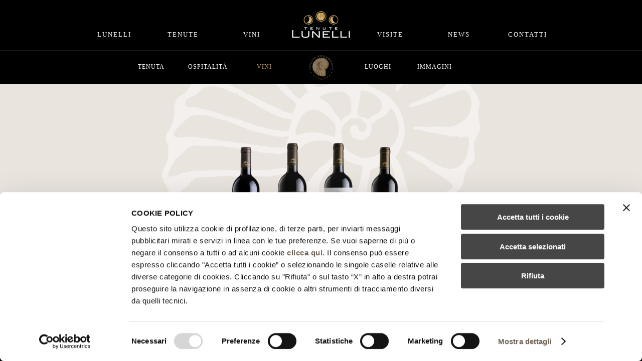

--- FILE ---
content_type: text/html; charset=UTF-8
request_url: https://www.tenutelunelli.it/it/tenute_toscana_vini.php
body_size: 3180
content:
<!DOCTYPE html>
<!--[if lt IE 7]>      <html class="no-js lt-ie9 lt-ie8 lt-ie7"> <![endif]-->
<!--[if IE 7]>         <html class="no-js lt-ie9 lt-ie8"> <![endif]-->
<!--[if IE 8]>         <html class="no-js lt-ie9"> <![endif]-->
<!--[if gt IE 8]><!--> <html class="no-js"> <!--<![endif]-->
    <head>
        <meta charset="utf-8">
        <meta http-equiv="X-UA-Compatible" content="IE=edge,chrome=1">
        <title>Vini - Tenuta Podernovo - Toscana - Tenute Lunelli</title>
        <link rel="shortcut icon" href="../img/favicon.ICO" />
        <meta name="description" content="Vini che presentano una trama tannica elegante, una struttura equilibrata ed un finale di suadente intensità">
        <meta name="viewport" content="width=device-width, initial-scale=1">

		<link rel="stylesheet" href="../css/normalize.min.css">
<link href="../js/jquery-ui-1.11.1.custom/jquery-ui.min.css" rel="stylesheet">
<link rel="stylesheet" href="../css/main.css">
<script src="../js/vendor/modernizr-2.6.2.min.js"></script>

		
		<script type="text/javascript">
			window.dataLayer = window.dataLayer || [];
			window.dataLayer.push({
				event: "global_variables",
				page_type: "estate_wines",
				page_name: "tenuta_pordenovo_wines_page",
				previous_page: "", 
				error_page: "no",
				error_type: "",
				page_language: "it",
				user_id: "ada917d7f024a199acff94ea1b85d4bd"
			});
		</script>
        
		<!-- Google Tag Manager -->
<script>(function(w,d,s,l,i){w[l]=w[l]||[];w[l].push({'gtm.start':
new Date().getTime(),event:'gtm.js'});var f=d.getElementsByTagName(s)[0],
j=d.createElement(s),dl=l!='dataLayer'?'&l='+l:'';j.async=true;j.src=
'https://www.googletagmanager.com/gtm.js?id='+i+dl;f.parentNode.insertBefore(j,f);
})(window,document,'script','dataLayer','GTM-M7ZFH7C');</script>
<!-- End Google Tag Manager -->        
    </head>
    
    <body id="vini" class="ten vini111" style="background-image:url(../img/vini/bk-brown-01.jpg);">
	    
		<!-- Google Tag Manager (noscript) -->
<noscript><iframe src="https://www.googletagmanager.com/ns.html?id=GTM-WMSGW5L"
height="0" width="0" style="display:none;visibility:hidden"></iframe></noscript>
<!-- End Google Tag Manager (noscript) -->
        <!--[if lt IE 7]>
            <p class="browsehappy">You are using an <strong>outdated</strong> browser. Please <a href="https://browsehappy.com/">upgrade your browser</a> to improve your experience.</p>
        <![endif]-->

		<div id="container">
		
			<header>

	<div id="desktop">
	
		<ul class="mainMenu">
			<li><a href="lunelli.php" onclick="window.dataLayer = window.dataLayer || []; window.dataLayer.push({ event: 'header_click', category: 'header', action: 'click_header', label: 'lunelli' });"><span></span>Lunelli</a></li>
			<li><a href="tenute.php" onclick="window.dataLayer = window.dataLayer || []; window.dataLayer.push({ event: 'header_click', category: 'header', action: 'click_header', label: 'estates' });">Tenute</a></li>
			<li><a href="vini.php" onclick="window.dataLayer = window.dataLayer || []; window.dataLayer.push({ event: 'header_click', category: 'header', action: 'click_header', label: 'wines' });">Vini</a></li>
			<li class="logo">
				<a href="index.php?a=0" onclick="window.dataLayer = window.dataLayer || []; window.dataLayer.push({ event: 'header_click', category: 'header', action: 'click_header', label: 'logo' });"><img src="../img/lunelli_logo2.png" alt="lunelli_logo" width="140" height="100"></a>
			</li>
			<li><a href="visite.php" onclick="window.dataLayer = window.dataLayer || []; window.dataLayer.push({ event: 'header_click', category: 'header', action: 'click_header', label: 'visits' });">Visite</a></li>
			<li><a href="news.php" onclick="window.dataLayer = window.dataLayer || []; window.dataLayer.push({ event: 'header_click', category: 'header', action: 'click_header', label: 'news' });">News</a></li>
			<li><a href="contatti.php" onclick="window.dataLayer = window.dataLayer || []; window.dataLayer.push({ event: 'header_click', category: 'header', action: 'click_header', label: 'contacts' });">Contatti</a></li>
		</ul><!-- /#nav  -->
		
		<br class="clear"/>
		
				
				<ul class="subMenu submenuPodernovo">
			<li><a href="tenute_toscana_tenuta.php" onclick="window.dataLayer = window.dataLayer || []; window.dataLayer.push({ event: 'secondary_header_click', category: 'secondary_header', action: 'click_header', label: 'tenuta_podernovo_estate' });">Tenuta</a></li>
			<li><a href="tenute_toscana_ospitalita.php" onclick="window.dataLayer = window.dataLayer || []; window.dataLayer.push({ event: 'secondary_header_click', category: 'secondary_header', action: 'click_header', label: 'tenuta_podernovo_hospitality' });">Ospitalità</a></li>
			<li class="actual"><a href="tenute_toscana_vini.php" title="Vini" onclick="window.dataLayer = window.dataLayer || []; window.dataLayer.push({ event: 'secondary_header_click', category: 'secondary_header', action: 'click_header', label: 'tenuta_podernovo_wines' });">Vini</a></li>
			<li>
				<a href="tenute_toscana.php" onclick="window.dataLayer = window.dataLayer || []; window.dataLayer.push({ event: 'secondary_header_click', category: 'secondary_header', action: 'click_header', label: 'tenuta_podernovo_logo' });"><img src="../img/tenute/podernovo_marchio.png" alt="Tenuta Podernovo" width="50" height="67" /></a>
			</li>
			<li><a href="tenute_toscana_luoghi.php" onclick="window.dataLayer = window.dataLayer || []; window.dataLayer.push({ event: 'secondary_header_click', category: 'secondary_header', action: 'click_header', label: 'tenuta_podernovo_location' });">Luoghi</a></li>
			<li><a href="tenute_toscana_immagini.php" onclick="window.dataLayer = window.dataLayer || []; window.dataLayer.push({ event: 'secondary_header_click', category: 'secondary_header', action: 'click_header', label: 'tenuta_podernovo_pictures' });">Immagini</a></li>
			<li></li>
		</ul><!-- /#nav  -->
				
		
	</div>
	
	<div id="mobile">
	
		<a href="index.php" onclick="window.dataLayer = window.dataLayer || []; window.dataLayer.push({ event: 'header_click', category: 'header', action: 'click_header', label: 'logo' });"><img src="../img/lunelli_logo.png" alt="lunelli_logo" width="140" height="100"></a>
		
		<ul>
			<li class="firstLi">MENU
				<ul class="firstUl">
					<li><a href="lunelli.php" onclick="window.dataLayer = window.dataLayer || []; window.dataLayer.push({ event: 'header_click', category: 'header', action: 'click_header', label: 'lunelli' });">LUNELLI</a></li>
					<li>TENUTA MARGON <span><img src="../img/freccia-down.png" width="15" height="15" /></span>
						<ul>
							<li><a href="tenute_trentino_tenuta.php" onclick="window.dataLayer = window.dataLayer || []; window.dataLayer.push({ event: 'secondary_header_click', category: 'secondary_header', action: 'click_header', label: 'tenuta_margon_estate' });">Tenuta</a></li>
							<li><a href="tenute_trentino_vini.php" onclick="window.dataLayer = window.dataLayer || []; window.dataLayer.push({ event: 'secondary_header_click', category: 'secondary_header', action: 'click_header', label: 'tenuta_margon_wines' });">Vini</a></li>
							<li><a href="tenute_trentino_luoghi.php" onclick="window.dataLayer = window.dataLayer || []; window.dataLayer.push({ event: 'secondary_header_click', category: 'secondary_header', action: 'click_header', label: 'tenuta_margon_location' });">Luoghi</a></li>
							<li><a href="tenute_trentino_immagini.php" onclick="window.dataLayer = window.dataLayer || []; window.dataLayer.push({ event: 'secondary_header_click', category: 'secondary_header', action: 'click_header', label: 'tenuta_margon_pictures' });">Immagini</a></li>
						</ul>
					</li>
					<li>TENUTA PODERNOVO <span><img src="../img/freccia-down.png" width="15" height="15" /></span>
						<ul>
							<li><a href="tenute_toscana_tenuta.php" onclick="window.dataLayer = window.dataLayer || []; window.dataLayer.push({ event: 'secondary_header_click', category: 'secondary_header', action: 'click_header', label: 'tenuta_podernovo_estate' });">Tenuta</a></li>
							<li><a href="tenute_toscana_ospitalita.php" onclick="window.dataLayer = window.dataLayer || []; window.dataLayer.push({ event: 'secondary_header_click', category: 'secondary_header', action: 'click_header', label: 'tenuta_podernovo_hospitality' });">Ospitalità</a></li>
							<li class="actual"><a href="tenute_toscana_vini.php" onclick="window.dataLayer = window.dataLayer || []; window.dataLayer.push({ event: 'secondary_header_click', category: 'secondary_header', action: 'click_header', label: 'tenuta_podernovo_wines' });">Vini</a></li>
							<li><a href="tenute_toscana_luoghi.php" onclick="window.dataLayer = window.dataLayer || []; window.dataLayer.push({ event: 'secondary_header_click', category: 'secondary_header', action: 'click_header', label: 'tenuta_podernovo_location' });">Luoghi</a></li>
							<li><a href="tenute_toscana_immagini.php" onclick="window.dataLayer = window.dataLayer || []; window.dataLayer.push({ event: 'secondary_header_click', category: 'secondary_header', action: 'click_header', label: 'tenuta_podernovo_pictures' });">Immagini</a></li>
						</ul>
					</li>
					<li>TENUTA CASTELBUONO <span><img src="../img/freccia-down.png" width="15" height="15" /></span>
						<ul>
							<li><a href="tenute_umbria_tenuta.php" onclick="window.dataLayer = window.dataLayer || []; window.dataLayer.push({ event: 'secondary_header_click', category: 'secondary_header', action: 'click_header', label: 'tenuta_castelbuono_estate' });">Tenuta</a></li>
							<li><a href="tenute_umbria_carapace.php" onclick="window.dataLayer = window.dataLayer || []; window.dataLayer.push({ event: 'secondary_header_click', category: 'secondary_header', action: 'click_header', label: 'tenuta_castelbuono_carapace' });">Carapace</a></li>
							<li><a href="tenute_umbria_vini.php" onclick="window.dataLayer = window.dataLayer || []; window.dataLayer.push({ event: 'secondary_header_click', category: 'secondary_header', action: 'click_header', label: 'tenuta_castelbuono_wines' });">Vini</a></li>
							<li><a href="tenute_umbria_luoghi.php" onclick="window.dataLayer = window.dataLayer || []; window.dataLayer.push({ event: 'secondary_header_click', category: 'secondary_header', action: 'click_header', label: 'tenuta_castelbuono_location' });">Luoghi</a></li>
							<li><a href="tenute_umbria_immagini.php" onclick="window.dataLayer = window.dataLayer || []; window.dataLayer.push({ event: 'secondary_header_click', category: 'secondary_header', action: 'click_header', label: 'tenuta_castelbuono_pictures' });">Immagini</a></li>
							<li><a href="tenute_umbria_il_tuo_evento.php" onclick="window.dataLayer = window.dataLayer || []; window.dataLayer.push({ event: 'secondary_header_click', category: 'secondary_header', action: 'click_header', label: 'tenuta_castelbuono_your_event' });">Il tuo evento</a></li>
						</ul>
					</li>
					<li><a href="vini.php" href="vini.php" onclick="window.dataLayer = window.dataLayer || []; window.dataLayer.push({ event: 'header_click', category: 'header', action: 'click_header', label: 'wines' });">Vini</a></li>
					<li><a href="visite.php" onclick="window.dataLayer = window.dataLayer || []; window.dataLayer.push({ event: 'header_click', category: 'header', action: 'click_header', label: 'visits' });">Visite</a></li>
					<li><a href="news.php" onclick="window.dataLayer = window.dataLayer || []; window.dataLayer.push({ event: 'header_click', category: 'header', action: 'click_header', label: 'news' });">News</a></li>
					<li><a href="contatti.php" onclick="window.dataLayer = window.dataLayer || []; window.dataLayer.push({ event: 'header_click', category: 'header', action: 'click_header', label: 'contacts' });">Contatti</a></li>
					<li><a href="gruppo.php" onclick="window.dataLayer = window.dataLayer || []; window.dataLayer.push({ event: 'header_click', category: 'header', action: 'click_header', label: 'group' });">Gruppo</a></li>
					<li><a href="site_map.php" onclick="window.dataLayer = window.dataLayer || []; window.dataLayer.push({ event: 'header_click', category: 'header', action: 'click_header', label: 'site_map' });">Site Map</a></li>
				</ul>
			</li>
		</ul><!-- /#nav  -->
		
	</div>
	
</header><!-- /header -->			
			<section id="main">
			
				<div class="center">
				
					<ul class="products">
						<li style="margin-left: 33%;">
						<a href="vini_toscana_solenida.php?tenuta=toscana" class="d11" onclick="window.dataLayer = window.dataLayer || []; window.dataLayer.push({ event: 'product_click', category: 'prodotto', action: 'product_click', label: 'solenida_costa_toscana_rosso_igt', section: 'tenuta_podernovo_wines', position: '1' });">
							<img src="../img/vini/Tenute-Lunelli-Solenida.png" alt="Tenute-Lunelli-Solenida" width="320" height="1200" class="imgvino">
							<p>
								<span class="brown">SOLENIDA</span><br/>
								COSTA TOSCANA ROSSO I.G.T.
								&nbsp;
							</p>
							<div class="dida dida11">
								<span class="brown">SOLENIDA</span><br/>
								COSTA TOSCANA ROSSO I.G.T.
							</div>
						</a>
						</li>
						<li>
						<a href="vini_toscana_auritea.php?tenuta=toscana" class="d10" onclick="window.dataLayer = window.dataLayer || []; window.dataLayer.push({ event: 'product_click', category: 'prodotto', action: 'product_click', label: 'auritea_costa_toscana_igt', section: 'tenuta_podernovo_wines', position: '2' });">
							<img src="../img/vini/Tenute-Lunelli-Auritea.png" alt="Tenute-Lunelli-Auritea" width="320" height="1200" class="imgvino">
							<p>
								<span class="brown">AURITEA</span><br/>
								COSTA TOSCANA I.G.T.
								&nbsp;
							</p>
							<div class="dida dida10">
								<span class="brown">AURITEA</span><br/>
								COSTA TOSCANA I.G.T.
							</div>
						</a>
						</li>
						<li>
						<a href="vini_toscana_teuto.php?tenuta=toscana" class="d3" onclick="window.dataLayer = window.dataLayer || []; window.dataLayer.push({ event: 'product_click', category: 'prodotto', action: 'product_click', label: 'teuto_costa_toscana_igt', section: 'tenuta_podernovo_wines', position: '3' });">
							<img src="../img/vini/Tenute-Lunelli-Teuto-2.png" alt="Tenute-Lunelli-Teuto" width="320" height="1200" class="imgvino">
							<p>
								<span class="brown">TEUTO</span><br/>
								COSTA TOSCANA I.G.T.
							</p>
							<div class="dida dida3">
								<span class="brown">TEUTO</span><br/>
								COSTA TOSCANA I.G.T.
							</div>
						</a>
						</li>
						<li>
						<a href="vini_toscana_aliotto.php?tenuta=toscana" class="d4" onclick="window.dataLayer = window.dataLayer || []; window.dataLayer.push({ event: 'product_click', category: 'prodotto', action: 'product_click', label: 'aliotto_toscana_igt_rosso', section: 'tenuta_podernovo_wines', position: '4' });">
							<img src="../img/vini/Tenute-Lunelli-Aliotto.png" alt="Tenute-Lunelli-Aliotto" width="320" height="1200" class="imgvino">
							<p>
								<span class="brown">ALIOTTO</span><br/>
								TOSCANA I.G.T. ROSSO
							</p>
							<div class="dida dida4">
								<span class="brown">ALIOTTO</span><br/>
								TOSCANA I.G.T. ROSSO
							</div>
						</a>
						</li>
					</ul>
					
					<br class="clear"/>
					
				</div>
		
				<div class="anim2"></div>
				
			</section><!-- /main -->
				
		</div><!--!/#container -->
		
		<footer>
	
	<a href="gruppo.php" class="luogo hidemobile">Gruppo</a>
	
	<ul>
		
		<li>
			&copy; 2026 Tenute Lunelli &bull; <a href="site_map.php">Site Map</a><br>
			<a href="etica-e-condotta-aziendale.php">Etica e Condotta aziendale</a>
		</li>
		
		<li class="social">
			<a href="https://www.facebook.com/tenutelunelli" target="_blank" onclick="window.dataLayer = window.dataLayer || []; window.dataLayer.push({ event: 'click_social', category: 'social', action: 'social_click', label: 'facebook' });">
				<img src="../img/social_facebook.png" alt="Facebook" width="20" height="20" class="social facebook">
			</a>
			<a href="https://twitter.com/tenutelunelli" target="_blank" onclick="window.dataLayer = window.dataLayer || []; window.dataLayer.push({ event: 'click_social', category: 'social', action: 'social_click', label: 'twitter' });">
				<img src="../img/social_twitter.png" alt="Twitter" width="20" height="20" class="social twitter">
			</a>
			<a href="https://instagram.com/tenutelunelli/" target="_blank" onclick="window.dataLayer = window.dataLayer || []; window.dataLayer.push({ event: 'click_social', category: 'social', action: 'social_click', label: 'instagram' });">
				<img src="../img/social_instagram.png" alt="Instagram" width="20" height="20" class="social instagram">
			</a>
		</li>
		
		<li style="margin-top: -6px;">
			<a href="../en/index.php">ENGLISH</a> &bull; <a href="../de/index.php">DEUTSCH</a>
		</li>
				
		<li>
			<a href="cookies_policy.php" target="_blank">Cookies Policy</a> &bull; <a href="https://tenutelunelli.it/Informativa-privacy-mkt-e-profil.-art.-13-CRM-+-NFT-FERRARI-F.LLI-LUNELLI-SPA-120724.pdf" target="_blank">Privacy Policy</a>
		</li>
		
	</ul>
	
	<br class="clear"/>
	
</footer><!-- /footer -->

<!--[if lt IE 9]>
<script>
	alert('You are using an outdated browser. Please upgrade your browser to improve your experience.');
</script>
<![endif]-->
		<script src="../js/vendor/jquery-1.11.0.min.js"></script>
<script src="../js/jquery-ui-1.11.1.custom/jquery-ui.min.js"></script>
<script src="../js/vendor/jquery.cycle2.min.js"></script>
<script src="../js/vendor/jquery.cycle2.swipe.min.js"></script>
<script src="../js/plugins.js"></script>
<script src="../js/jquery.easing.1.3.js"></script>
<script src="../js/main.js"></script>		
    </body>
    
</html>

--- FILE ---
content_type: text/css
request_url: https://www.tenutelunelli.it/css/main.css
body_size: 9768
content:
/*! HTML5 Boilerplate v4.3.0 | MIT License | //h5bp.com/ */

html,
button,
input,
select,
textarea {
    color: #222;
}

html {
    font-size: 1em;
    line-height: 1.4;
}

::-moz-selection {
    background: #b3d4fc;
    text-shadow: none;
}

::selection {
    background: #b3d4fc;
    text-shadow: none;
}

hr {
    display: block;
    height: 1px;
    border: 0;
    border-top: 1px solid #ccc;
    margin: 1em 0;
    padding: 0;
}

audio,
canvas,
img,
video {
    vertical-align: middle;
}

fieldset {
    border: 0;
    margin: 0;
    padding: 0;
}

textarea {
    resize: vertical;
}

.browsehappy {
    margin: 0.2em 0;
    background: #ccc;
    color: #000;
    padding: 0.2em 0;
}

::-webkit-scrollbar {
	display: none;
}

/* ==========================================================================
   Author's custom styles
   ========================================================================== */

/*

	font-family:'AvenirNextLTW01-Medium';
	font-family:'SackersGothicW01-Medium';
	font-family:'BauerBodoniW01-RegDispl';

*/


body
{
   background: black;
   font-family:'AvenirNextLTW01-Medium';
   font-size: 12px;
   color: #FFF;
}

a
{
	text-decoration: none;
	color: white;
}

a:hover,
.actual a
{
	color: #BE9E63;
}
.actual ul a {
	color: #fff;
} 

ul
{
	margin: 0;
	padding: 0;
	list-style: none;
}

h3
{
	font-family:'SackersGothicW01-Medium';
	font-weight: 100;
	font-size: 16px;
}

.clear
{
	clear: both;
}

header
{
	position: fixed;
	width: 100%;
	z-index: 999;
	top: 0;
}
   
#desktop
{
	display: none;
	text-align: center;
	background: black;
}

#desktop .mainMenu 
{
	width: 960px;
	margin: auto;
}

#desktop .mainMenu li
{
	float: left;
	
	font-family:'AvenirNextLTW01-Medium';
	font-size: 13px;
	letter-spacing:2px;
	text-transform: uppercase;
	color: #FFF;
	
	width: 136.66px;
	padding-top: 60px;
}

#desktop .mainMenu li.logo
{
	width: 140px;
	padding-top: 0;
}

#desktop .submenuMargon,
#desktop .submenuPodernovo,
#desktop .submenuCastelbuono 
{
	border-top: solid 1px #222;
}

#desktop .submenuMargon li,
#desktop .submenuPodernovo li,
#desktop .submenuCastelbuono li
{
	display: inline-block;
	
   font-family:'AvenirNextLTW01-Medium';
   font-size: 12px;
   letter-spacing:1px;
   text-transform: uppercase;
   color: #FFF;
   padding: 0 0;
   
   width: 110px;
}

#mobile
{
	display: inherit;
	background: black;
	text-align: center;
	padding: 0 0 10px 0;
}
#mobile li {
	font-size: 16px;
	line-height: 3em;
	position: relative;
}
#mobile a {
	text-transform: uppercase;
	font-size: 16px;
}
#mobile li ul ul a {
	text-transform: uppercase;
	font-size: 14px;
}
#mobile li ul ul ul a {
	text-transform: uppercase;
	font-size: 12px;
}
#mobile li span {
	position: absolute;
	right: 10px;
	top: 0;
}
#mobile li ul {
	position: absolute;
	background: #111;
	text-align: center;
	width: 100%;
	padding-bottom: 10px;
	display: none;
	border-bottom: 1px solid #444;
}
#mobile li ul ul {
	position: static;
	border-bottom: none;
	background: #252525;
	padding-bottom: 0;
	display: block !important;
}
#mobile li ul ul ul {
	background: #191919;
}
#mobile li:hover ul {
	display: block;
}
#mobile li:hover ul ul {
	display: none;
}
#mobile li ul li:hover ul {
	display: block;
}
#mobile li ul li:hover ul ul {
	display: none;
}
#mobile li ul ul li:hover ul {
	display: block;
}

footer
{
	width: 100%;
	background: black;
	text-align: center;
	z-index: 999;
	
	position: fixed;
	bottom: 0;
}
   
footer li
{
	display: block;
	
	font-family:'AvenirNextLTW01-Medium';
	font-size: 10px;
	text-transform: uppercase;
	color: #FFF;
	padding: 10px 10px;
}

footer li .social
{
	margin: 0 5px;
}

footer li a
{
	color: #BE9E63;
}

footer a.luogo
{
	width: 100%;
	text-align: center;
	display: block;
	color: #BE9E63;
	text-transform: uppercase;
	padding: 0;
	margin: 10px 0 0 0;
}
footer a.luogo:hover
{
	color: #fff;
}
  
footer li a:hover
{
	color: #FFFFFF;
}

 #main
 {
	z-index: 777;
	 
 }
 
 .anim1 {
	 background: #000;
	 width: 100%;
	 height: 100%;
	 position: fixed;
	 z-index: 9999;
	 top: 0;
	 left: 0;
 }
 
 .anim2 {
	 background: #000;
	 width: 100%;
	 height: 100%;
	 position: fixed;
	 top: 0;
	 left: 0;
	 z-index: 998;
 }
 
 footer a.actual {
	 color: #fff;
 }

/*///////////////////////////////////////////////////////////////////////////////////// HOME */
/*
#home
{
	background: url(../img/home_cover.jpg) no-repeat center center fixed #000; 
	-webkit-background-size: cover;
	-moz-background-size: cover;
	-o-background-size: cover;
	background-size: cover;
	
	filter: progid:DXImageTransform.Microsoft.AlphaImageLoader(src='../img/home_cover.jpg', sizingMethod='scale');
	-ms-filter: "progid:DXImageTransform.Microsoft.AlphaImageLoader(src='../img/home_cover.jpg', sizingMethod='scale')";
}
*/
#home .cycle-slideshow {
	position: absolute;
	width: 100%;
	height: 100%;
	top: 0;
	left: 0;
	z-index: 0;
}
#home .cycle-slideshow div
{
	background-repeat: no-repeat;
	background-position: center center;
	background-color: #000;
	background-attachment: fixed;
	-webkit-background-size: cover;
	-moz-background-size: cover;
	-o-background-size: cover;
	background-size: cover;
	/*
	filter: progid:DXImageTransform.Microsoft.AlphaImageLoader(src='../img/home_cover.jpg', sizingMethod='scale');
	-ms-filter: "progid:DXImageTransform.Microsoft.AlphaImageLoader(src='../img/home_cover.jpg', sizingMethod='scale')";
	*/
	width: 100%;
	height: 100%;
}

#home #main
{
	width: 100%; 
	height: 200px; 
	position: absolute; 
	top: 50%; 
	margin-top: -100px; 
	
	text-align: center;
}

#home #main h3
{
	font-family:'BauerBodoniW01-RegDispl';
	font-weight: 100;
	font-size: 26px;
	letter-spacing: 1.5px;
	line-height: 32px;
	text-transform: uppercase;
	text-align: center;
	color: #FFF;
}

/*///////////////////////////////////////////////////////////////////////////////////// LUNELLI */

#lunelli
{
	background: black;
} 

#lunelli .three
{
}

#lunelli .three li
{
	text-align: center;
	
	width: 100%;
	/*height: 500px;*/
	float: left;
	
	display: table;
	
	background-position: center center;
	background-repeat: no-repeat;
	background-size: auto 100%;
	
	opacity: 0;
}

#lunelli .three li .image
{
	width: 100%;
	height: auto;
}

#lunelli .three li .open
{
	display: none;
}

#lunelli .three li .content
{
	display: table-cell; 
	vertical-align: middle; 
	padding: 50px 5%;
	background: black;
	
	opacity: 1;
}

#lunelli .three li .content h3
{
	font-size: 16px;
	color: #FFF;
}

#lunelli .three li .content h3 span
{
	display: block;
	color: #BE9E63;
}

#lunelli .three li .content p
{
	font-family:'BauerBodoniW01-RegDispl';
	font-size: 16px;
	text-align: left;
	
	border-top: solid 1px #BE9E63;
	padding-top: 15px;
	margin-top: 25px;
	color: #FFFFFF;
}

/*///////////////////////////////////////////////////////////////////////////////////// TENUTE */

#tenute
{
	background: black;
} 

#tenute .three
{
}

#tenute .three li
{
	text-align: center;
	
	width: 100%;

	float: left;
	
	display: table;
	
	background-position: center center;
	background-repeat: no-repeat;
	background-size: auto 100%;
	
	opacity: 0;
	
}

#tenute .three li .image
{
	width: 100%;
	height: auto;
	margin-bottom: 20px;
}

#tenute .three li .open
{
	display: none;
}

#tenute .three li .content
{
	display: table-cell; 
	vertical-align: middle; 
	padding: 0 5%;
	background: black;
	padding-bottom: 50px;
	
	opacity: 1;
}

#tenute .three li .content .map
{
	display: none;
}

#tenute .three li .content h3
{
	font-size: 10px;
	color: #FFF;
}

#tenute .three li .content h3 span
{
	display: block;
	font-size: 20px;
	color: #BE9E63;
}

#tenute .three li .content p
{
	font-family:'BauerBodoniW01-RegDispl';
	font-size: 14px;
	text-align: left;
	
	border-top: solid 1px #BE9E63;
	padding-top: 15px;
	margin-top: 25px;
	color: #FFFFFF;
}



#tenute.visite header {
	top: 0;
	position: fixed;
}
#tenute.visite .three img {
	margin-top: 180px;
}
#tenute.visite .three h1 {
	margin-top: 200px;
	font-family:'SackersGothicW01-Medium';
	font-size: 16px;
	margin: 30px auto 30px auto;
	width: 100%;
}
#tenute.visite .three li p {
	color: #bcbec0 !important;
	border: 0;
	padding: 0 80px;
	margin: 0;
	text-align: center;
	font-size: 16px;
	line-height: 1.8;
}
#tenute.visite .three li p.bis {
	font-family:'AvenirNextLTW01-Medium';
	color: #BE9E63 !important;
	margin-top: 20px;
	text-align: center;
	font-size: 14px;
	line-height: 18px;
}
#tenute.visite .three li .line {
	width: 2%;
	height: 1px;
	background: #fff;
	margin: 0 auto;
	margin-top: 20px;
}
#tenute.visite .three li p.bis a {
	font-family:'AvenirNextLTW01-Medium';
	color: #BE9E63 !important;
	font-size: 13px;
	line-height: 20px;
	
}
#tenute.visite .three li p.bis a:hover {
	color: #fff !important;
	
}
#tenute.visite .three li p.bis strong {
	font-family:'AvenirNextLTW01-Medium';
	color: #fff !important;
	font-weight: normal;
}
#tenute.visite .three li p.bis.b2 {
	margin-top: 5px;
	margin-bottom: 100px;
}




/*///////////////////////////////////////////////////////////////////////////////////// TENUTE MAIN */

#tenuteMain
{
	background: url(../img/tenute/castelbuono_main.jpg) no-repeat center center fixed; 
	-webkit-background-size: cover;
	-moz-background-size: cover;
	-o-background-size: cover;
	background-size: cover;
	/*
	filter: progid:DXImageTransform.Microsoft.AlphaImageLoader(src='../img/home_cover.jpg', sizingMethod='scale');
	-ms-filter: "progid:DXImageTransform.Microsoft.AlphaImageLoader(src='../img/home_cover.jpg', sizingMethod='scale')";
	*/
}

#tenuteMain footer
{
	position: fixed;
	bottom: 0;
	
}

#tenuteMain #main
{
	width: 100%; 
	height: 200px; 
	position: absolute; 
	top: 50%; 
	margin-top: -100px; 
	
	text-align: center;
}

#tenuteMain #main h3
{
	font-family:'BauerBodoniW01-RegDispl';
	font-weight: 100;
	font-size: 26px;
	letter-spacing: 1.5px;
	line-height: 32px;
	text-transform: uppercase;
	text-align: center;
	color: #FFF;
}

#tenuteMain #main h3 span
{
	color: #BE9E63;
}

/*///////////////////////////////////////////////////////////////////////////////////// TENUTE MAIN */

#tenuteCarapace
{

}

#tenuteCarapace .gallery
{
	background: black;
}

#tenuteCarapace .gallery img
{
	width: 100%;
	height: auto;
}

#tenuteCarapace .info
{
	background: white;
}

#tenuteCarapace .info .content
{
	padding: 20px 15%;
}

#tenuteCarapace .info h3
{
	font-size: 18px;
	color: #BE9E63;
}

#tenuteCarapace .info h3 span
{
	display: block;
	font-size: 13px;
	color: #3E3D40;
}

#tenuteCarapace .info p
{
	font-family:'BauerBodoniW01-RegDispl';
	font-size: 14px;
	line-height: 1.6;
	text-align: left;
	color: #3E3D40;
}

#tenuteCarapace.evento .info p
{
	font-family:'AvenirNextLTW01-Medium';
}

#tenuteCarapace .info .thumb
{
	display: none;
}

#tenuteCarapace .info a
{
	display: block;
	padding-top: 30px;
	font-family:'AvenirNextLTW01-Medium';
	font-weight: 100;
	color: #3E3D40;
	
}
#tenuteCarapace.evento .info a
{
	padding-top: 0;
	display: inline;
	color: #BE9E63;
	
}
#tenuteCarapace.evento .info a:hover
{
	color: #3E3D40;
}

/*///////////////////////////////////////////////////////////////////////////////////// VINI */

#vini #main
{
	background: white;
	position: absolute;
	width: 100%;
	height: 100%;
	display: table;
}

#vini #main .center
{
	display: table-cell; 
	vertical-align: middle; 
}

#vini ul.products ul
{
	width: 100%;
}

#vini ul.products li
{
	float: left;
	width: 50%;
	text-align: center;
}

#vini ul.products li img
{
	width: 30%;
	/*padding: 10%;*/
	height: auto;
}

#vini ul.products li p
{
	width: 100%;
	font-family:'SackersGothicW01-Medium';
	font-weight: 100;
	color: #3E3D40;
	
}
   
#vini .dida
{
	display: none;
}

#vini.ten
{
	background: no-repeat center center fixed; 
	-webkit-background-size: cover;
	-moz-background-size: cover;
	-o-background-size: cover;
	background-size: cover;
	/*
	filter: progid:DXImageTransform.Microsoft.AlphaImageLoader(src='../img/home_cover.jpg', sizingMethod='scale');
	-ms-filter: "progid:DXImageTransform.Microsoft.AlphaImageLoader(src='../img/home_cover.jpg', sizingMethod='scale')";
	*/
}

/*///////////////////////////////////////////////////////////////////////////////////// VINI DETT */

#viniDett
{
	background: #fff;
}

#viniDett .three li
{
	text-align: center;
	
	width: 100%;
	float: left;
	
	display: table;
	
	background-position: center center;
	background-repeat: no-repeat;
	background-size: auto 100%;
	background: #fff;
	
	opacity: 0;
	
	padding-bottom: 70px;
}

#viniDett .three li strong
{
	font-weight: lighter;
}
#viniDett .three li p
{
	font-family:'BauerBodoniW01-RegDispl';
	font-size: 16px;
	text-align: left;
	
	padding-top: 15px;
	margin-top: 25px;
	width: 80%;
	
	color: #3E3D40;
	
	position: relative;
}
#logo-tre-bicchieri
{
	max-width: 100px;
	display: block;
	margin: 20px 0 !important;
}
#logo-tre-bicchieri-2
{
	max-width: 210px;
	display: block;
	margin: 20px 0 !important;
}
#viniDett .three li.box1 {
	text-align: left;
}
#viniDett .three li.box1 img {
	width: 80%;
	height: auto;
	max-width: 280px;
}
#viniDett .three li.box2 img {
	margin-top: 60px;
	margin-bottom: 80px;
}
#viniDett .three li.box2 h1 {
	font-family:'SackersGothicW01-Medium';
	font-weight: 100;
	text-align: left;
	width: 80%;
	margin: 0;
	padding: 0;
}
#viniDett .three li.box2 h2 {
	font-family:'SackersGothicW01-Medium';
	font-weight: 100;
	text-align: left;
	width: 80%;
	color: #3E3D40;
	font-size: 1.2em;
	margin: 0;
	padding: 0;
}
#viniDett .three li.box3 p {
	font-family:'AvenirNextLTW01-Regular';
	border-left: 1px solid #BE9E63;
	padding-left: 5%;
	padding-top: 0;
	margin-top: 0;
	font-size: 12px;
	line-height: 15px;
}
#viniDett .three li.box3 img {
	width: 50%;
	height: auto;
	max-width: 180px;
	margin-top: 60px;
	margin-bottom: 20px;
}
/*
#viniDett .three li.box3 strong {
	
}
*/
/*///////////////////////////////////////////////////////////////////////////////////// CONTATTI */

#contatti
{
	background: #222;
}
#contatti header {
	position: fixed;
	top: 0;
}
#contatti #main
{
	width: 100%;
	text-align: center;
}
#contatti .contatti1 {
	width: 100%;
	text-align: center;
	margin-top: 12%;
}
#contatti h1 {
	font-size: 16px;
	margin: 0;
	font-family:'SackersGothicW01-Medium';
}
#contatti p {
	color: #bcbec0;
	font-size: 14px;
}
#contatti p a {
	color: #bcbec0;
	
}
#contatti p a:hover {
	color: #BE9E63;
	
}
#contatti .contatti2 {
	width: 90%;
	padding: 0 5%;
	margin: 100px auto 100px auto;
	max-width: 1300px;
}
#contatti .contatti2 div {
	width: 33.3333%;
	float: left;
	position: relative;
}
#contatti .linea {
	position: absolute;
	top: 0;
	left: 0;
	height: 100%;
	width: 1px;
	background: #BE9E63;
}
#contatti .lineb {
	position: absolute;
	top: 0;
	right: 0;
	height: 100%;
	width: 1px;
	background: #BE9E63;
}
#contatti .contatti2 img {
	opacity: 1 !important;
}
#contatti .desktopc {
	display: inline;
}
#contatti .mobilec {
	display: none;
}










#immagini header {
	top: 0;
}
#immagini #main {
	position: relative;
}
#immagini .cycle-slideshow {
	width: 100%;
	margin: 0 auto;
	margin-top: 168px;
}
#immagini .cycle-slideshow div {
	width: 100%;
	text-align: center;
	overflow: hidden;
}
#immagini .cycle-slideshow img {
	width: auto;
}
#immagini .cycle-prev {
	position: absolute;
	left: 2%;
	top: 50%;
	margin-top: -30px;
	cursor: pointer;
	z-index: 9999;
}
#immagini .cycle-next {
	position: absolute;
	right: 2%;
	top: 50%;
	margin-top: -30px;
	cursor: pointer;
	z-index: 9999;
}
#immagini .cycle-prev.disabled,
#immagini .cycle-next.disabled {
	display: none;
}
#immagini #custom-caption {
	width: 100%;
	margin: 30px 0 0 0;
	color: #BE9E63;
	text-align: center;
}





#eventi
{
	background: url(../img/bg-eventi.jpg) no-repeat center center fixed #000; 
	-webkit-background-size: cover;
	-moz-background-size: cover;
	-o-background-size: cover;
	background-size: cover;
	/*
	filter: progid:DXImageTransform.Microsoft.AlphaImageLoader(src='../img/home_cover.jpg', sizingMethod='scale');
	-ms-filter: "progid:DXImageTransform.Microsoft.AlphaImageLoader(src='../img/home_cover.jpg', sizingMethod='scale')";
	*/
}
#eventi header {
	position: fixed;
	top: 0;
}
#eventi #main ul {
	width: 100%;
	max-width: 670px;
	background: #272425;
	color: #fff;
	margin: 200px auto 100px auto;
}
#eventi #main li {
	padding: 30px;
	text-align: center;
	position: relative;
}
#eventi #main li.blackl {
	background: #000;
}
#eventi #main li .date {
	color: #BE9E63;
	font-size: 28px;
	font-family:'Bauer Bodoni W01 Bold 795736';
}
#eventi #main li h1 {
	font-size: 12px;
	font-family:'AvenirNextLTW01-Regular';
}
#eventi #main li .line {
	background: #BE9E63;
	width: 100%;
	margin: 30px auto;
	height: 1px;
}
#eventi #main li .lineb {
	background: #BE9E63;
	width: 100%;
	margin: 30px auto 10px auto;
	height: 1px;
}
#eventi #main li .linec {
	background: #BE9E63;
	width: 100%;
	margin: 10px auto 30px auto;
	height: 1px;
}
#eventi #main .cycle-slideshow {
	width: 100%;
}
#eventi #main .cycle-slideshow img {
	width: 100%;
	height: auto;
}
#eventi .cycle-prev {
	position: absolute;
	left: 5%;
	top: 50%;
	margin-top: -40px;
	cursor: pointer;
	z-index: 9999;
}
#eventi .cycle-next {
	position: absolute;
	right: 5%;
	top: 50%;
	margin-top: -40px;
	cursor: pointer;
	z-index: 9999;
}
#eventi .cycle-prev.disabled,
#eventi .cycle-next.disabled {
	display: none;
}
#eventi #main li .imagenews {
	width: 100%;
	height: auto;
	margin: 0 auto;
}
#eventi #main li p {
	font-size: 15px;
	font-family:'BauerBodoniW01-RegDispl';
}
#eventi #main li h2 {
	font-size: 14px;
	font-family:'AvenirNextLTW01-Regular';
	margin: 0;
	color: #BE9E63;
	line-height: 15px;
}
#eventi #main li em {
	font-size: 12px;
	font-family:'AvenirNextLTW01-Regular';
	margin: 5px 0 0 0;
	font-style: normal;
	float: left;
}
#eventi #main li .condividi {
	margin-top: 30px;
	font-size: 11px;
	font-family:'AvenirNextLTW01-Regular';
	float: left;
}
#eventi #main li .condividi img {
	cursor: pointer;
	margin-top: -3px;
	margin-left: 3px;
}

#eventi #main li .left {
	float: left;
	width: 68%;
	text-align: left;
	font-size: 15px;
}
#eventi #main li .right {
	float: right;
	width: 28%;
	text-align: left;
}




#news
{
	background: url(../img/news-bg.jpg) no-repeat center center fixed #000; 
	-webkit-background-size: cover;
	-moz-background-size: cover;
	-o-background-size: cover;
	background-size: cover;
	/*
	filter: progid:DXImageTransform.Microsoft.AlphaImageLoader(src='../img/home_cover.jpg', sizingMethod='scale');
	-ms-filter: "progid:DXImageTransform.Microsoft.AlphaImageLoader(src='../img/home_cover.jpg', sizingMethod='scale')";
	*/
}
#news header {
	position: fixed;
	top: 0;
}
#news #main ul {
	width: 100%;
	max-width: 650px;
	background: #333;
	color: #fff;
	margin: 200px auto 100px auto;
}
#news #main li {
	padding: 30px;
	text-align: center;
}
#news #main li.blackl {
	background: #000;
}
#news #main li .date {
	color: #BE9E63;
	font-size: 28px;
	font-family:'Bauer Bodoni W01 Bold 795736';
}
#news #main li h1 {
	font-size: 12px;
	font-family:'AvenirNextLTW01-Regular';
}
#news #main li .line {
	background: #BE9E63;
	width: 25%;
	margin: 30px auto;
	height: 1px;
}
#news #main li .lineb {
	background: #BE9E63;
	width: 25%;
	margin: 30px auto 15px auto;
	height: 1px;
}
#news #main li .linec {
	background: #BE9E63;
	width: 25%;
	margin: 15px auto 30px auto;
	height: 1px;
}
#news #main li .imagenews {
	width: 100%;
	height: auto;
	margin: 0 auto;
}
#news #main li p {
	font-size: 15px;
	font-family:'AvenirNextLTW01-Regular';
}
#news #main li h2 {
	font-size: 14px;
	font-family:'AvenirNextLTW01-Regular';
	margin: 0;
	margin-top: 30px;
	color: #BE9E63;
}
#news #main li em {
	font-size: 12px;
	font-family:'AvenirNextLTW01-Regular';
	margin: 0;
	font-style: normal;
}
#news #main li .condividi {
	margin-top: 30px;
	font-size: 11px;
	font-family:'AvenirNextLTW01-Regular';
}
#news #main li .condividi img {
	cursor: pointer;
	margin-top: -3px;
	margin-left: 3px;
}

#news.new #main ul {
	max-width: 820px;
	background: #000;
	padding: 40px 40px 25px 40px;
}
#news.new #main ul li {
	text-align: left;
	border-bottom: 1px solid #ddd;
	padding: 0 0 40px 0;
	margin-bottom: 15px;
}
#news.new #main ul a {
	display: block;
}
#news.new #main ul .data {
	float: left;
	width: 18%;
	color: #fff;
}
#news.new #main ul .contenuto {
	float: left;
	width: 82%;
}
#news.new #main ul .contenuto h2 {
	text-align: left;
	font-size: 14px;
	font-family:'SackersGothicW01-Medium';
	text-transform: uppercase;
	margin: 0;
}
#news.new #main ul .contenuto p {
	text-align: left;
	font-size: 12px;
	margin-top: 8px;
	margin-bottom: 0;
	color: #fff;
}
#news.new #main ul a:hover .contenuto p {
	color: #BE9E63;
}
#news.new #main ul .contenuto span {
	text-align: left;
	font-size: 12px;
	color: #7e8083;
}
#news.dettaglio #main li h1 {
	font-size: 16px;
	font-family:'SackersGothicW01-Medium';
	margin-top: 5px;
}
#news.dettaglio .backnews {
	font-family:'SackersGothicW01-Medium';
	color: #BE9E63;
	width: 100%;
	text-align: center;
	display: block;
	margin-top: 25px;
}
#news.dettaglio .backnews:hover {
	color: #fff;
}
#news.dettaglio #main li .date {
	font-family:'SackersGothicW01-Medium';
	font-size: 12px;
}
#news.dettaglio .contnews {
	width: 100%;
	max-width: 820px;
	padding: 40px;
	background: #000;
	margin: 200px auto 100px auto;
}
#news.dettaglio .left {
	width: 30%;
	float: left;
}
#news.dettaglio .left .image {
	width: 90%;
	float: left;
	height: auto;
	margin-bottom: 15px;
}
#news.dettaglio .right {
	width: 70%;
	float: left;
}
#news.dettaglio .right h1 {
	text-align: left;
	font-size: 16px;
	font-family:'SackersGothicW01-Medium';
	text-transform: uppercase;
	margin: 0;
	color: #BE9E63;
	margin-top: 10px;
}
#news.dettaglio .right p a,
#news.dettaglio .right p strong,
#news.dettaglio .right p em {
	color: #BE9E63;
}
#news.dettaglio .right p a:hover {
	color: #fff;
}
#news.dettaglio .right .backnews {
	text-align: left;
}
#news.dettaglio .condividi img {
	cursor: pointer;
}





#tenuta.Castelbuono
{
	background: url(../img/tenute/umbria_tenuta_bg.jpg) no-repeat center center fixed; 
	-webkit-background-size: cover;
	-moz-background-size: cover;
	-o-background-size: cover;
	background-size: cover;
	/*
	filter: progid:DXImageTransform.Microsoft.AlphaImageLoader(src='../img/home_cover.jpg', sizingMethod='scale');
	-ms-filter: "progid:DXImageTransform.Microsoft.AlphaImageLoader(src='../img/home_cover.jpg', sizingMethod='scale')";
	*/
}

#tenuta.Podernovo
{
	background: url(../img/tenute/toscana_tenuta_bg.jpg) no-repeat center center fixed; 
	-webkit-background-size: cover;
	-moz-background-size: cover;
	-o-background-size: cover;
	background-size: cover;
	/*
	filter: progid:DXImageTransform.Microsoft.AlphaImageLoader(src='../img/home_cover.jpg', sizingMethod='scale');
	-ms-filter: "progid:DXImageTransform.Microsoft.AlphaImageLoader(src='../img/home_cover.jpg', sizingMethod='scale')";
	*/
}

#tenuta.Margon
{
	background: url(../img/tenute/trentino_tenuta_bg.jpg) no-repeat center center fixed; 
	-webkit-background-size: cover;
	-moz-background-size: cover;
	-o-background-size: cover;
	background-size: cover;
	/*
	filter: progid:DXImageTransform.Microsoft.AlphaImageLoader(src='../img/home_cover.jpg', sizingMethod='scale');
	-ms-filter: "progid:DXImageTransform.Microsoft.AlphaImageLoader(src='../img/home_cover.jpg', sizingMethod='scale')";
	*/
}
#tenuta header {
	position: fixed;
	top: 0;
}
#tenuta .cont-colonne {
	width: 90%;
	max-width: 1300px;
	margin: 250px auto 100px auto;
	padding: 0 5%;
}
#tenuta .colonna {
	width: 33.333333%;
	color: #3E3D40;
	float: left;
	position: relative;
}
#tenuta .div-line {
	position: absolute;
	right: 0;
	top: 0;
	height: 100%;
	width: 1px;
	background: #3E3D40;
}
#tenuta .colonna h1 {
	font-family:'SackersGothicW01-Medium';
	font-size: 22px;
	margin: 0;
}
#tenuta .colonna h2 {
	font-family:'SackersGothicW01-Medium';
	font-size: 14px;
	margin: 0;
}
#tenuta .colonna p {
	font-family:'BauerBodoniW01-RegDispl';
	font-size: 16px;
	line-height: 1.6;
	margin: 30px 30px 0 0;
}
#tenuta .colonna p a {
	color: #3E3D40;
	
}
#tenuta .colonna p a:hover {
	color: #BE9E63;
}
#tenuta .colonna.contatti h1 {
	margin-left: 30px;
}
#tenuta .colonna.contatti p {
	font-size: 12px;
	margin-left: 30px;
	font-family:'AvenirNextLTW01-Regular';
}
#tenuta .colonna p a.link {
	text-decoration: none;
	color: #BE9E63;
}
#tenuta .colonna p a.link:hover {
	text-decoration: none;
	color: #3E3D40;
}




#lunelli.luoghi header {
	position: fixed;
	top: 0;
}
#lunelli.luoghi .three li {
	background-color: transparent;
	padding: 0;
	background-position: center center;
}
#lunelli.luoghi .three .box2 p {
	font-size: 14px;
	position: absolute;
	top: 60%;
	text-align: left;
	width: 80%;
	margin: 0 10%;
}
#lunelli.luoghi .three .box2 strong {
	font-family:'SackersGothicW01-Medium';
	font-size: 22px;
	width: 100%;
	padding-bottom: 5px;
	margin-bottom: 10px;
	float: left;
}
#lunelli.luoghi .three .box3 p {
	font-size: 14px;
	position: absolute;
	width: 100%;
	top: 60%;
}
#lunelli.luoghi .three p a {
	color: #3E3D40;
}
#lunelli.luoghi .three p a.lmaps {
	color: #BE9E63;
}
#lunelli.luoghi .three p a.lmaps:hover {
	color: #3E3D40;
}
#lunelli.luoghi .three p a.link {
	text-decoration: none;
	color: #c57326;
}
#lunelli.luoghi .three p a:hover {
	color: #BE9E63;
}



#tenuteMain.ospitalita header {
	position: fixed;
	top: 0;
}
#tenuteMain.ospitalita #main {
	margin-top: 200px;
	position: static;
	top: auto;
}

#tenuteMain.ospitalita h1 {
	font-size: 14px;
	font-family:'SackersGothicW01-Medium';
	margin: 0;
	color: #3E3D40;
}
#tenuteMain.ospitalita h1 span {
	font-size: 22px;
}
#tenuteMain.ospitalita .line {
	margin: 40px auto;
	width: 200px;
	height: 1px;
	background: #3E3D40;
}
#tenuteMain.ospitalita p {
	font-size: 18px;
	line-height: 1.8;
	font-family:'BauerBodoniW01-RegDispl';
	margin: 0 auto;
	color: #3E3D40;
	width: 90%;
	padding: 0 5%;
	max-width: 600px;
}
#tenuteMain.ospitalita p.secondo {
	font-size: 13px;
	font-family:'AvenirNextLTW01-Regular';
	margin: 0 auto 100px auto;
	color: #BE9E63;
	width: 90%;
	padding: 0 5%;
	max-width: 600px;
}
#tenuteMain.ospitalita p.secondo strong {
	color: #3E3D40;
}
#tenuteMain.ospitalita p.secondo a {
	color: #BE9E63;
}
#tenuteMain.ospitalita p.secondo a:hover {
	color: #3E3D40;
}





.link-b {
	font-family:'AvenirNextLTW01-Regular';
	color: #BE9E63;
	letter-spacing: 1px;
	font-size: 12px;
}
.link-b:hover {
	color: #3E3D40;
}



#gruppo header {
	position: fixed;
	top: 1px;
}
#gruppo .contgruppo {
	width: 100%;
	padding: 40px;
	margin: 200px auto 100px auto;
	max-width: 900px;
}
#gruppo #main .left {
	float: left;
	width: 25%;
	border-top: 1px solid #ddd;
	padding-top: 20px;
}
#gruppo #main .left h1 {
	margin: 0;
	font-family:'SackersGothicW01-Medium';
	font-size: 22px;
	color: #BE9E63;
}
#gruppo #main .right {
	float: right;
	width: 65%;
	border-top: 1px solid #ddd;
	padding-top: 20px;
}
#gruppo #main .right img {
	width: 84%;
	height: auto;
	margin: 0 8%;
}



#gruppo.sitemap {
	background: #222223;
}
#gruppo .contsitemap {
	width: 90%;
	height: 100px;
	max-width: 800px;
	height: 650px;
	padding: 0 5%;
	margin: 180px auto 0 auto;
}
#gruppo .contsitemap.desktop h1,
#gruppo .contsitemap.mobile h1 {
	width: 100%;
}
#gruppo .contsitemap.desktop h1 a,
#gruppo .contsitemap.mobile h1 a {
	width: 100%;
	display: block;
	text-align: center;
	color: #BE9E63;
	font-size: 18px;
	line-height: 18px;
	font-family:'SackersGothicW01-Medium';
	letter-spacing: 1px;
}
#gruppo .contsitemap.desktop li a {
	text-transform: uppercase;
	font-size: 11px;
	line-height: 26px;
	font-family:'SackersGothicW01-Medium';
	text-align: center;
	display: block;
	color: #BE9E63;
}
#gruppo .contsitemap.desktop li li a:hover,
#gruppo .contsitemap.mobile li li a:hover,
#gruppo .contsitemap.desktop li a.oro,
#gruppo .contsitemap.mobile li a.oro {
	color: #BE9E63;
}
#gruppo .contsitemap.desktop li li a {
	color: #fff;
}
#gruppo .contsitemap.desktop .img1 {
	position: absolute;
	top: 230px;
	left: 50%;
	margin-left: -382px;
}
#gruppo .contsitemap.desktop .img2 {
	position: absolute;
	top: 330px;
	left: 50%;
	margin-left: -384px;
}

#gruppo .contsitemap.mobile li a {
	color: #BE9E63;
}

#gruppo .contsitemap.mobile li li a {
	color: #fff;
}

#gruppo .contsitemap.mobile ul {
	width: 100%;
	text-align: center;
}

#gruppo.sitemap footer li.actual a {
	color: #fff;
}
#gruppo.gruppo2 #main .right img {
	width: 32.5%;
	height: auto;
	margin: 0;
}


#contatti h1.prenotazione {
	text-transform: uppercase;
	font-size: 16px;
	line-height: 16px;
	font-family:'SackersGothicW01-Medium';
	text-align: left;
	display: block;
	color: #BE9E63;
	border-bottom: 1px solid #444;
	margin: 180px auto 0 auto;
	max-width: 600px;
	padding-bottom: 26px;
	
}
#contatti form.prenotazione {
	margin: 30px auto 260px auto;
	text-align: left;
	padding: 0 5%;
	width: 90%;
	max-width: 600px;
}
#contatti form.prenotazione table {
	width: 100%;
	color: #666;
}
#contatti form.prenotazione table table a {
	color: #666;
	text-transform: uppercase;
	font-size: 10px;
}
#contatti form.prenotazione table table a:hover {
	color: #BE9E63;
}
#contatti form.prenotazione table table {
	margin: 15px 0;
	text-transform: uppercase;
	font-size: 10px;
}
#contatti form.prenotazione input {
	width: 98%;
	background: #444;
	border: 0;
	margin: 0;
	margin-bottom: 5px;
	color: #aaa;
	padding: 1%;
}
#contatti form.prenotazione textarea {
	width: 98%;
	height: 100px;
	background: #444;
	border: 0;
	margin: 0;
	margin-bottom: 5px;
	color: #aaa;
	padding: 1%;
}
#contatti form.prenotazione input fcheckbox {
	width: auto;
}
#contatti form.prenotazione button {
	background: transparent;
	color: #BE9E63;
	margin: 0;
	border: 0;
	padding: 5px 15px;
	border: 1px solid #BE9E63;
}
#contatti form.prenotazione button:hover {
	color: #fff;
	background: #BE9E63;
}
#contatti form.prenotazione .fchek {
	display: block;
	width: 8px;
	height: 8px;
	border: 1px solid #BE9E63;
	margin-top: 2px;
	cursor: pointer;
}
#contatti form.prenotazione .fchek:hover,
#contatti form.prenotazione .fchek.sel {
	background: #BE9E63;
}

#contatti .privacy {
	margin: 30px auto 100px auto;
	text-align: left;
	padding: 0 5%;
	width: 90%;
	max-width: 600px;
	font-size: 12px;
	line-height: 20px;
	color: #666;
}
#contatti .privacy strong,
#contatti .privacy em {
	color: #bcbec0;
}
#contatti .privacy a {
	color: #666;
}
#contatti #main ul {
	margin: -100px auto -10px auto;
	text-align: left;
	padding: 0 5%;
	width: 90%;
	max-width: 600px;
	font-size: 12px;
	line-height: 20px;
	color: #666;
	list-style: inherit;
}
#contatti.cookies #main table {
	margin: -70px auto 30px auto;
	text-align: left;
	padding: 0 5%;
	width: 90%;
	max-width: 600px;
	font-size: 12px;
	line-height: 14px;
	color: #666;
	border-right: 1px solid #444;
	border-top: 1px solid #444;
}
#contatti.cookies #main table tr {
	border-bottom: 1px solid #444;
}
#contatti.cookies #main table td,
#contatti.cookies #main table th {
	padding: 10px;
	border-left: 1px solid #444;
}

.ui-widget-header {
	font-weight: normal;
	color: #aaa;
}
.ui-datepicker th {
	font-weight: normal;
}
#contatti #select {
	width: 100%;
	border: 0;
	margin: 0;
}
.ui-corner-all, .ui-corner-bottom, .ui-corner-right, .ui-corner-br {
	border-bottom-right-radius: 0px;
}
.ui-corner-all, .ui-corner-bottom, .ui-corner-left, .ui-corner-bl {
	border-bottom-left-radius: 0px;
}
.ui-corner-all, .ui-corner-top, .ui-corner-right, .ui-corner-tr {
	border-top-right-radius: 0px;
}
.ui-corner-all, .ui-corner-top, .ui-corner-left, .ui-corner-tl {
	border-top-left-radius: 0px;
}
.ui-state-default, .ui-widget-content .ui-state-default, .ui-widget-header .ui-state-default {
	border: 0;
	background: #444;
	font-weight: normal;
	color: #aaa;
	width: 98% !important;
	padding: 1%;
	margin: 0;
}
.ui-selectmenu-button span.ui-selectmenu-text {
	text-align: left;
	padding: 0;
	display: block;
	line-height: normal;
	overflow: hidden;
	text-overflow: ellipsis;
	white-space: nowrap;
}
.ui-widget-content {
	border: 0;
	background: #111;
	color: #aaa;
}
.ui-state-hover, .ui-widget-content .ui-state-hover, .ui-widget-header .ui-state-hover, .ui-state-focus, .ui-widget-content .ui-state-focus, .ui-widget-header .ui-state-focus {
	border: 0;
	background: #333;
	font-weight: normal;
	color: #aaa;
}

#viniDett.bis .three li.box2 img.share {
	margin: -2px 0 0 8px;
	padding: 0;
}

.cookiesPolicy {
	position: fixed;
	bottom: 0px;
	left: 0;
	width: 80%;
	padding: 20px 10%;
	border-bottom: 2px solid #444;
	border-top: 2px solid #444;
	color: #666;
	background: #191919;
	z-index: 999;
}

.cookiesPolicy a {
	color: #666;
	font-weight: normal;
}

.cookiesPolicy a:hover {
	color: #ccc;
}

.cookiesPolicy div {
	position: absolute;
	right: 2%;
	top: 8px;
	font-size: 10px;
	cursor: pointer;
}

.cookiesPolicy div:hover {
	color: #ccc;
}



#contatti.lavora-con-noi .clear:before,
#contatti.lavora-con-noi .clear:after {
    content: ' ';
    display: table;
}

#contatti.lavora-con-noi .clear:after {
    clear: both;
}

#contatti.lavora-con-noi .clear {
    *zoom: 1;
}
#contatti.lavora-con-noi #main {
	padding: 188px 20px 30px;
	box-sizing: border-box;
	max-width: 600px;
	width: 90%;
	margin: 0 auto;
	box-sizing: content-box;
}
#contatti.lavora-con-noi #main h1 {
	color: #BE9E63;
    font-size: 18px;
    line-height: 18px;
    font-family: 'SackersGothicW01-Medium';
    letter-spacing: 1px;
    text-transform: uppercase;
    text-align: left;
}
#contatti.lavora-con-noi #main p {
	margin: 0 auto;
	font-family: 'BauerBodoniW01-RegDispl';
	text-align: left;
	font-size: 16px;
	border-top: solid 1px #666;
    padding-top: 15px;
    margin-top: 25px;
    color: #fff;
}
#contatti.lavora-con-noi .wpcf7 {
	margin: 0 auto;
	padding-top: 20px;
}
#contatti.lavora-con-noi #main .wpcf7 div,
#contatti.lavora-con-noi #main .wpcf7 p,
#contatti.lavora-con-noi #main .wpcf7 input,
#contatti.lavora-con-noi #main .wpcf7 span {
	font-family: 'AvenirNextLTW01-Regular' !important;
	font-size: 12px !important;
	line-height: 15px !important;
    color: #666;
}
#contatti.lavora-con-noi .wpcf7 .screen-reader-response {
	padding: 15px 0 0;
	color: #BE9E63;
	max-width: 300px;
	margin: 0 auto;
}
#contatti.lavora-con-noi .wpcf7 .wpcf7-response-output {
	display: none;
}
#contatti.lavora-con-noi #main form p {
	border-top: none;
	text-align: left;
	margin: 0;
	padding-top: 25px;
}
#contatti.lavora-con-noi #main form span {
	display: block;
}
#contatti.lavora-con-noi #main form span.wpcf7-list-item-label {
	display: inline;
}
#contatti.lavora-con-noi #main ul {
    display: none;
}
#contatti.lavora-con-noi #main form input {
    -webkit-appearance: none;
    -moz-appearance: none;
    appearance: none;
    border-radius: 0;
	-webkit-border-radius: 0;
    font-family: inherit;
    font-size: 100%;
    margin: 0;
    outline: none;
    line-height: 1;
    padding: 0;
    border: none;
    -webkit-tap-highlight-color: rgba(0,0,0,0);
    box-sizing: border-box;
}
#contatti.lavora-con-noi #main form input[type="text"],
#contatti.lavora-con-noi #main form input[type="email"],
#contatti.lavora-con-noi #main form input[type="file"] {
	width: 100%;
	padding: 5px;
	margin: 5px 0 0;
	background: transparent;
	border: 1px solid #666;
	color: #fff;
	background: #666;
}
#contatti.lavora-con-noi #main form input[type="file"] {
	color: #222;
	cursor: pointer;
}
#contatti.lavora-con-noi #main form .wpcf7-not-valid-tip {
	padding: 5px 0 0;
	color: #BE9E63;
}
#contatti.lavora-con-noi #main form .wpcf7-list-item {
	display: inline-block;
	width: 50%;
	padding-top: 5px;
}
#contatti.lavora-con-noi #main form input[type="checkbox"],
#contatti.lavora-con-noi #main form input[type="radio"] {
	width: 8px;
	height: 8px;
	border: 1px solid #666;
	cursor: pointer;
	margin: 0 5px 0 0;
}
#contatti.lavora-con-noi #main form input[type="checkbox"]:checked,
#contatti.lavora-con-noi #main form input[type="radio"]:checked {
	border: 1px solid #fff;
	background: #fff;
}
#contatti.lavora-con-noi #main form .double span {
	display: inline-block;
	font-size: 12px;
	line-height: 15px;
	width: 50%;
	padding-top: 5px;
}
#contatti.lavora-con-noi #main form .double span.wpcf7-form-control-wrap {
	width: auto;
	padding: 0;
}
#contatti.lavora-con-noi #main form input[type="submit"] {
	padding: 8px 32px;
	text-transform: uppercase;
	text-align: center;
	background: transparent;
	border: 1px solid #BE9E63;
	color: #BE9E63;
}
#contatti.lavora-con-noi #main form input[type="submit"]:hover {
	padding: 8px 32px;
	text-transform: uppercase;
	text-align: center;
	background: #BE9E63;
	color: #222;
}

.bot-desktop {
	display: none;
}
.bot-mobile {
	display: table;
	margin: 20px auto 0;
	max-width: 80px !important;
}

#viniDett .download {
	display: block;
	width: 80%;
    margin: 0 10%;
    padding-top: 15px;
}
#viniDett .download:before,
#viniDett .download:after {
    content: ' ';
    display: table;
}

#viniDett .download:after {
    clear: both;
}

#viniDett .download {
    *zoom: 1;
}
#viniDett .download .btn {
	float: left;
	display: flex;
	width: 80px;
	height: 80px;
	border-radius: 50%;
	border: 1px solid #BE9E63;
	justify-content: center;
	align-items: center;
	color: #BE9E63;
	font-size: 10px;
	line-height: 12px;
	margin-right: 15px;
	cursor: pointer;
}
#viniDett  #logo-tre-bicchieri {
	float: right;
	margin: 0 !important;
}
#viniDett  #logo-tre-bicchieri-2 {
	float: right;
	margin: 0 !important;
}
#viniDett  .download .annate {
	position: fixed;
	top: 0;
	left: 0;
	width: 100%;
	height: 100%;
	background: rgba(0,0,0,0.9);
	z-index: 999;
	display: none;
	justify-content: center;
	align-items: center;
}
#viniDett  .download .annate .cntr {
	position: relative;
	background: #fff;
	color: #000;
	width: 80%;
	max-width: 500px;
}
#viniDett  .download .annate .cntr button {
	position: absolute;
	right: 0;
	top: -20px;
	color: #fff;
	border: 0;
	margin: 0;
	padding: 0;
	background: transparent;
}
#viniDett  .download .annate .cntr a {
	display: block;
	color: #000;
	border-top: 1px solid rgba(0,0,0,0.3);
	padding: 15px 5px;
	margin: 0 15px;
}
#viniDett  .download .annate .cntr a:before,
#viniDett  .download .annate .cntr a:after {
    content: ' ';
    display: table;
}

#viniDett  .download .annate .cntr a:after {
    clear: both;
}

#viniDett  .download .annate .cntr a {
    *zoom: 1;
}
#viniDett  .download .annate .cntr a:hover {
    background: rgba(0,0,0,0.1);
}
#viniDett  .download .annate .cntr span {
	float: left;
}
#viniDett  .download .annate .cntr u {
	float: right;
	text-decoration: none;
	color: #BE9E63;
}




#popup-temp {
	display: flex;
	align-items: center;
	justify-content: center;
	position: fixed;
	top: 0;
	left: 0;
	width: 100%;
	height: 100%;
	background: rgba(0,0,0,0.85);
	padding: 10px;
	z-index: 9999;
	box-sizing: border-box;
}
#popup-temp-content {
	width: 100%;
	max-width: 465px;
	max-height: 465px;
	padding: 20px;
	color: #000;
	background: #fff;
	font-size: 14px;
	line-height: 1.5;
	text-align: center;
	font-family: 'BauerBodoniW01-RegDispl',serif;
	position: relative;
}
#popup-temp-content b {
	font-family: 'SackersGothicW01-Medium', serif;
	color: #BE9E63;
	font-weight: normal;
	font-size: 16px;
}
#popup-temp-content a {
	color: #000;
	font-family: 'BauerBodoniW01-RegDispl',serif;
}
#popup-temp-content a:hover {
	color: #000;
	font-family: 'BauerBodoniW01-RegDispl',serif;
	text-decoration: underline;
}
#popup-temp-content span {
	position: absolute;
	right: 0;
	top: -30px;
	font-size: 12px;
	text-transform: uppercase;
	font-family: 'AvenirNextLTW01-Regular', sans-serif;
	color: #fff;
	cursor: pointer;
}


.home-video {
	position: fixed;
	right: 0;
	bottom: 0;
	min-width: 100%;
	min-height: 100%;
	opacity: .75;
}

.video-btn-1 {
    display: flex;
    width: 80px;
    height: 80px;
    border-radius: 50%;
    border: 1px solid #BE9E63;
    justify-content: center;
    align-items: center;
    color: #BE9E63;
    font-size: 10px;
    line-height: 12px;
    margin: 20px auto 0 auto;
    cursor: pointer;	
    transition: .5s;
}

.video-btn-1:hover {
	background: #BE9E63;
	color: black;
}

.video-btn-2 {
    display: flex;
    width: 160px;
    height: 40px;
    justify-content: center;
    align-items: center;
    background: #BE9E63;
    color: black;
    font-size: 10px;
    line-height: 12px;
    margin: 20px auto 0 auto;
    cursor: pointer;	
    transition: .5s;
}

.video-btn-2:hover {
	width: 180px;
	background: white;
	color: #BE9E63;
}

.video-popup {
	position: fixed;
	width: 100vw;
	height: 100vh;
	top: 0;
	left: 0;
	z-index: 1000;
	background: black;
	display: none;
}

.video-popup .content {
	width: calc(100vw - 40px);
	height: calc(100vh - 40px);
	margin: 20px;
	display: flex;
	justify-content: center;
	align-items: center;
}

.video-popup .content video {
	width: 100%;
	max-width: 1920px;
	height: auto;
}

.video-popup .close {
	width: 40px;
	height: 40px;
	position: fixed;
	top: 20px;
	right: 20px;
	z-index: 1100;
	background: url("../img/close.svg") center center no-repeat;
	background-size: 100% auto;
}

#contatti #main.etica {
	box-sizing: border-box;
	padding: 0 20px 20px;
	text-align: left;
}

#contatti #main.etica .left,
#contatti #main.etica .right {
	padding: 20px 0;
	max-width: 600px;
	margin: 0 auto;
}

#contatti #main.etica .right {
	border-top: 1px solid #444;
}

#contatti #main.etica .right img {
	width: 100%;
	max-width: 123px;
	margin-bottom: 20px;
}

#contatti #main.etica a {
	color: #fff;
	border-bottom: .5px solid #fff;
}






/* Smartphones (portrait and landscape) ----------- */
@media only screen 
and (min-device-width : 320px) 
and (max-device-width : 480px) {
	

	
}

/* Smartphones (landscape) ----------- */
@media only screen 
and (min-width : 321px) {
	

	
}

/* Smartphones (portrait) ----------- */
@media only screen 
and (max-width : 320px) {
	

	
}

@media only screen 
and (min-width : 700px) {
	
	#contatti.lavora-con-noi #main form .wpcf7-list-item,
	#contatti.lavora-con-noi #main form .double span {
		width: 62px
	}
	#contatti.lavora-con-noi #main form .label {
		width: 22%;
		float: left;
	}
	#contatti.lavora-con-noi #main form input[type="text"],
	#contatti.lavora-con-noi #main form input[type="email"],
	#contatti.lavora-con-noi #main form input[type="file"] {
		width: 78%;
		float: right;
		margin: 0;
	}
	#contatti.lavora-con-noi #main form .Repartodiinteresse {
		display: block;
		float: right;
		width: 78%;
		margin-top: -5px;
	}
	#contatti.lavora-con-noi #main form .Repartodiinteresse .wpcf7-list-item {
		width: 25%;
	}
	
	#contatti.lavora-con-noi #main form .p-left {
		padding-left: 22%;
	}
	
	
	
	
	
	#popup-temp {
		padding: 20px;
	}
	#popup-temp-content {
		padding: 30px;
		font-size: 16px;
	}
	#popup-temp-content b {
		font-size: 20px;
	}
	
}

/* iPads (portrait and landscape) ----------- */
@media only screen 
and (min-device-width : 768px) 
and (max-device-width : 1024px) {
	

	
}

/* iPads (landscape) ----------- */
@media only screen 
and (min-device-width : 768px) 
and (max-device-width : 1024px) 
and (orientation : landscape) {
	

	
}

/* iPads (portrait) ----------- */
@media only screen 
and (min-device-width : 768px) 
and (max-device-width : 1024px) 
and (orientation : portrait) {
	
	#mobile
	{
		display: inherit;
	}
	
	#desktop
	{
		display: none;
	}
	
}

@media only screen 
and (max-width : 999px) {

	.hidemobile {
		display: none !important;
	}
	header {
		position: absolute;
	}
	footer {
		z-index: auto;
		position: relative;
		bottom: auto;
		float: left;
	}
	#home #main
	{
		width: 100%;
		position: static; 
		top: auto; 
		margin-top: 20px;
		margin-bottom: 20px;
		float: left;
	}
	#home #main h3,
	#tenuteMain.tenute111 #main h3
	{
		font-size: 24px;
		letter-spacing: 1.5px;
		line-height: 28px;
		position: absolute;
		width: 100%;
		text-align: center;
		top: 40%;
		left: 0;
	}
	#home footer
	{
		position: relative;
		bottom: auto;
		float: left;
	}
	
	#lunelli .three li .content,
	#tenute .three li .content
	{
		opacity: 1 !important;
	}
	#lunelli .three li.box1 .content {
		padding-top: 170px;
	}
	
	#lunelli .three li .open,
	#tenute .three li .open
	{
		display: none !important;
	}

	#tenuteMain #main
	{
		width: 100%; 
		height: 200px; 
		position: static; 
		top: auto; 
		margin-top: 20px;
		margin-bottom: 20px;
		float: left;
	}
	#tenuteMain h3
	{
		font-size: 24px;
		letter-spacing: 1.5px;
		line-height: 28px;
	}
	#tenuteMain footer
	{
		position: static;
		bottom: auto;
		float: left;
	}
	#vini #main {
		position: static;
		float: left;
	}
	#vini .dida {
		display: none !important;
	}
	#vini .products {
		margin-bottom: 150px;
		float: left;
		margin-top: 180px;
	}
	#vini.ten .products li {
		margin-left: 0 !important;
	}
	#viniDett .three li {
		text-align: center;
	}
	/*
	#viniDett .three li.box1 {
		display: none !important;
	}
	*/
	#viniDett .three li.box2 h1,
	#viniDett .three li.box2 h2,
	#viniDett .three li p {
		width: 80%;
		margin: 0 10%;
	}
	#viniDett .three li.box2 img,
	#viniDett .three li.box3 img {
		margin-top: 20px;
		margin-bottom: 20px;
	}
	#viniDett .three li.box3 p {
		border: 0;
		padding: 0;
		font-size: 13px;
	}
	#contatti .desktop {
		display: none;
	}
	#contatti .mobile {
		display: block;
	}
	
	#tenuta .colonna {
		width: 90%;
		margin: 0 5%;
	}
	#tenuta .div-line {
		display: none;
	}
	#tenute.visite .three li {
		background-size: 100% auto;
		background-position: center top;
	}
	#tenute.visite .three img {
		margin-top: 40px;
	}
	#tenute.visite .three .box1 img {
		margin-top: 180px;
	}
	#tenute.visite .three li p {
		padding: 0 5%;
		font-size: 18px;
	}
	#news {
		background: #000;
	}
	#contatti .contatti1 {
		margin-top: 180px;
	}
	#contatti .contatti2 {
		margin-top: 50px;
	}
	#contatti .contatti2 div {
		width: 100%;
		margin-bottom: 30px;
	}
	#contatti .linea,
	#contatti .lineb {
		display: none;
	}
	#contatti .desktopc {
		display: none;
	}
	#contatti .mobilec {
		display: inline;
	}
	#tenuteMain.ospitalita footer {
		position: fixed;
		bottom: 0;
	}
	#tenuteMain.ospitalita h1 {
		margin-top: 180px;
	}
	#tenuteMain.ospitalita p.secondo {
		padding-bottom: 200px;
	}
	
	#lunelli.luoghi header {
		position: absolute;
	}
	#lunelli.luoghi .three {
		float: left;
		margin-top: 200px;
	}
	#lunelli.luoghi .box1 {
		display: none !important;
	}
	
	#lunelli.luoghi .box2 {
		background-image: none !important;
		float: left;
		height: auto !important;
		min-height: 0 !important;
	}
	#lunelli.luoghi .three .box2 p {
		position: static;
		top: auto;
		width: 80%;
		margin: 0 10% !important;
		float: left;
		color: #3E3D40;
	}
	
	#lunelli.luoghi .box3 {
		background-image: none !important;
		float: left;
		height: auto !important;
		min-height: 0 !important;
	}
	#lunelli.luoghi .three .box3 p {
		position: static;
		top: auto;
		float: left;
		width: 80%;
		margin: 30px 10% !important;
		color: #3E3D40;
		text-align: left;
	}
	
	#tenuta header {
		position: absolute;
	}
	#tenuteMain.ospitalita header {
		position: absolute;
	}
	#tenuteMain.ospitalita footer {
		position: static;
		float: left;
	}
	#tenuteMain.ospitalita #main {
		margin-top: 200px;
		position: static;
		top: auto;
		float: left;
		height: auto;
	}
	#tenuteMain.ospitalita h1 {
		float: left;
		width: 100%;
		margin: 0;
	}
	#tenuteMain.ospitalita .line {
		display: none;
	}
	#tenuteMain.ospitalita p {
		float: left;
		margin-top: 30px;
		max-width: none;
	}
	#tenuteMain.ospitalita p.secondo {
		margin: 30px auto 30px auto;
		padding-bottom: 0;
		max-width: none;
	}
	#tenuta.Castelbuono .colonna.contatti {
		margin-top: 50px;
	}
	#tenuteCarapace #main {
		margin-top: 158px;
	}
	#viniDett #main {
		margin-top: 158px;
	}
	#tenute.visite .three li {
		min-height: 0 !important;
	}
	#tenute.visite .three li.box1 {
		background-position: center center;
	}
	#tenute.visite .three li.box2 {
		background-position: center center;
		padding-bottom: 100px;
	}
	#tenute.visite .three li.box3 {
		background-position: center center;
	}
	#tenute.visite header {
		position: absolute;
	}
	#contatti header {
		position: absolute;
	}
	#gruppo header {
		position: absolute;
	}
	#gruppo .contgruppo {
		padding: 0;
	}
	#gruppo #main .left {
		width: 90%;
		margin: 0 5%;
		margin-bottom: 10px;
	}
	#gruppo #main .right {
		width: 90%;
		margin: 0 5%;
	}
	header .firstLi a {
		display: block;
	}
	#news #main ul {
		width: 90%;
		margin: 200px 5% 0 5%;
		padding: 0 !important;
	}
	#news.new #main ul .contenuto {
		width: 100%;
		margin-top: 15px;
	}
	#news.dettaglio .contnews {
		width: 100%;
		padding: 0;
	}
	#news.dettaglio .left {
		width: 50%;
		margin-bottom: 30px;
		margin-left: 5%;
	}
	#news.dettaglio .right {
		width: auto;
		width: 90%;
		margin: 0 5% 0 5%;
	}
	
	#gruppo .contsitemap.desktop {
		display: none;
	}
}

@media only screen 
and (max-width : 320px) {
	#tenuteMain footer
	{
		margin-top: 120px;
	}
}

/* Desktops and laptops ----------- */
@media only screen 
and (min-width : 1000px) {
	
	#gruppo .contsitemap.mobile {
		display: none;
	}

	#mobile
	{
		display: none;
	}
	
	#desktop
	{
		display: inherit;
	}
	
	header
	{
		position: fixed;
		width: 100%;
		top: 0;
	}
	
	footer
	{
		bottom: 0;
		width: 100%;
		background: black;
		text-align: center;
		position: fixed;
	}

	footer ul
	{
		width: 960px;
		margin: auto;
	}
	
	footer li
	{
		/*display: inline-block;*/
		font-family:'AvenirNextLTW01-Medium';
		font-size: 11px;
		text-transform: uppercase;
		color: #BE9E63;
		padding: 18px 0 0 0;
		padding: 0;
		width: 33.33%;
		float: left;
	}
	
	footer li.social
	{
		padding: 15px 0;
		padding: 10px 0;
	}	
		
/*///////////////////////////////////////////////////////////////////////////////////// LUNELLI */
	
	#lunelli .three li
	{
		text-align: center;
		
		position: absolute;
		width: 33.33%;
		height: 100%;
		padding-top: 100px;
		
		background: #000;
		display: table;
		
		background-position: 0 100px;
		background-repeat: no-repeat;
		background-size: 100% auto;
	}
	
	#lunelli .three li.box1
	{
		margin-left: 0;
	}
	
	#lunelli .three li.box2
	{
		margin-left: 33.33%
	}
	
	#lunelli .three li.box3
	{
		margin-left: 66.66%
	}
	
	#lunelli .three li .open
	{
		position: absolute;
		width: 100%;
		top: 14%;
		text-align: center;
		
		display: block;
		opacity: 1;
	}
	
	#lunelli .three li .open h3
	{
		color: white !important;
	}
	
	#lunelli .three li .content
	{
		position: relative;
		display: table-cell; 
		vertical-align: middle; 
		padding: 0 15% 100px 15%;
		background: #D8CCB5;
		
		opacity: 0;
	}
	/*
	#lunelli .three li:hover .content
	{
		opacity: 1;
	}
	
	#lunelli .three li:hover .open
	{
		opacity: 0;
	}
	*/
	#lunelli .three li .image
	{
		display: none;
	}
	
	#lunelli .three li h3
	{
		color: #3E3D40 !important;
	}
	
	#lunelli .three li h3 span
	{
		display: block;
		color: #BE9E63 !important;
	}
	
	#lunelli .three li p
	{
		color: #3E3D40 !important;
	}
	
/*///////////////////////////////////////////////////////////////////////////////////// TENUTE */
	
	#tenute .three li 
	{
		text-align: center;
		
		position: absolute;
		width: 33.33%;
		height: 100%;
		padding-top: 0;
		
		
		background: black;
		display: table;
		
		background-position: center center;
		background-repeat: no-repeat;
		background-size: 100% auto;
		
		cursor: pointer;
	}
	
	#tenute .three li.box1
	{
		margin-left: 0;
	}
	
	#tenute .three li.box2
	{
		margin-left: 33.33%
	}
	
	#tenute .three li.box3
	{
		margin-left: 66.66%
	}
	
	#tenute .three li .open
	{
		position: absolute;
		width: 100%;
		top: 16%;
		text-align: center;
		
		display: block;
		opacity: 1;
		z-index: 990;
	}
	
	#tenute .three li .open h3
	{
		font-size: 10px;
		color: white !important;
	}
	
	#tenute .three li .open h3 span
	{
		font-size: 20px;	
	}	
	
	#tenute .three li .content
	{
		background: rgba(0,0,0,0.85);
		opacity: 0;
	}
	
	#tenute .three li .content .map
	{
		display: inherit;
		height: auto;
		width: 45%;
		margin: auto;
		margin-top: 36%;
	}
	/*
	#tenute .three li:hover .content
	{
		opacity: 1;
	}
	*/
	
	#tenute .three li .image
	{
		display: none;
	}
	
	#tenute .three li h3
	{
		color: #3E3D40 !important;
	}
	
	#tenute .three li h3 span
	{
		display: block;
		font-size: 20px;
		color: #BE9E63 !important;
	}
	
	#tenute .three li p
	{
		font-family:'BauerBodoniW01-RegDispl';
		font-size: 15px;
		text-align: left;
		
		border-top: solid 1px #BE9E63;
		padding-top: 15px;
		margin-top: 25px;
		color: #3E3D40 !important;
	}
	
	#tenute .description
	{
		display: none;
		
	}
	
	/*///////////////////////////////////////////////////////////////////////////////////// TENUTE CASTELBUONO */
	
	body.Castelbuono #desktop .submenuCastelbuono 
	{
		display: inherit;
	}
	
	/*///////////////////////////////////////////////////////////////////////////////////// TENUTE CASTELBUONO CARAPACE */
	
	#tenuteCarapace
	{
		background: white;
	}
	#tenuteCarapace header
	{
		position: fixed;
		top:0;
	}
	
	#tenuteCarapace .gallery
	{
		width: 66.66%;
		/*padding-top: 167px;*/
		background: black;
		overflow: hidden;
		text-align: center;
		
		position: fixed;
		height: 100%;
	}
	
	#tenuteCarapace .gallery img
	{
		padding-top: 167px;
		
	}
	
	#tenuteCarapace .info
	{
		width: 33.33%;
		padding-top: 167px;
		background: white;
		
		position: relative;
		height: 100%;
		
		margin-left: 66.66%;
		
		/*display: table; */

	}
	
	#tenuteCarapace .info .content
	{
		padding: 20px 10% 100px 10%;
		
		/*
		display: table-cell; 
		vertical-align: middle; 
		*/
	}
	
	#tenuteCarapace .info h3
	{
		color: #c57326;
	}
	
	#tenuteCarapace .info .thumb
	{
		display: inherit;
		padding: 20px 0;
	}
	
	#tenuteCarapace .info .thumb li
	{
		width: 25%;
		height: 90px;
		float: left;
		background: black;
		overflow: hidden;
	}

	#tenuteCarapace .info .thumb li img
	{
	}
	
	#tenuteCarapace .info .thumb li .image
	{
		width: auto;
		height: 100%;
		opacity: .5;
		
	}
	
	#tenuteCarapace .info .thumb li .image:hover,
	#tenuteCarapace .info .thumb li.cycle-pager-active .image
	{
		opacity: 1;
		cursor: pointer;
	}
	
/*///////////////////////////////////////////////////////////////////////////////////// VINI */

	#vini #main
	{
		background: white;
	}
	#vini.ten #main
	{
		background: transparent;
	}
	#vini ul.products
	{
		width: 90%;
		margin: auto 5%;
	}
	
	#vini ul.products li
	{
		float: left;
		position: relative;
		width: 8%;
		text-align: center;
		margin-top: 80px;
	}
	
	#vini ul.products li img
	{
		width: 100%;
		height: auto;
	}
	
	#vini.ten ul.products li img
	{
		margin-top: 0;
		width: 90%;
	}
	
	#vini ul.products li p
	{
		display: none;
		
	}
	
	#vini ul.products li.leftSpace
	{
		margin-left: 2%;
	}
		
	#vini ul.products li.rightSpace
	{
		margin-right: 2%;
	}
		
	#vini .dida
	{
		display: inherit;
		position: absolute;
		bottom: -50px;
		left: 50%;
		font-family:'SackersGothicW01-Medium';
		text-align: center;
		color: #3E3E40;
		width: 260px;
		margin-left: -130px;
	}
	#vini .territorio
	{
		position: absolute;
		top: -70px;
		left: 50%;
		font-family:'SackersGothicW01-Medium';
		text-align: center;
		color: #3E3E40;
		width: 260px;
		margin-left: -130px;
	}
	#vini .territorio img
	{
		width: 40px !important;
		height: 39px !important;
	}
	/*
	#vini .dida1 {
		margin-left: -125px;
	}
	#vini .dida2 {
		margin-left: -122px;
	}
	#vini .dida3 {
		margin-left: -122px;
	}
	#vini .dida4 {
		margin-left: -122px;
	}
	#vini .dida5 {
		margin-left: -124px;
	}
	#vini .dida6 {
		margin-left: -120px;
	}
	#vini .dida7 {
		margin-left: -120px;
	}
	#vini .dida8 {
		margin-left: -119px;
	}
	*/
	.blue
	{
		color: #214b7e;
	}
	
	.brown
	{
		color: #8a6d51;
	}
	
	.orange
	{
		color: #c57326;
	}
	
		
/*///////////////////////////////////////////////////////////////////////////////////// VINI DETT */
	
	#viniDett .three li
	{
		text-align: center;
		
		position: absolute;
		width: 33.33%;
		height: 100%;
		padding-top: 100px;
		
		display: table;
		
		background-position: center center;
		background-repeat: no-repeat;
		background-size: 100% auto;
	}
	
	#viniDett .three li.box1
	{
		margin-left: 0;
	}
	
	#viniDett .three li.box2
	{
		margin-left: 33.33%
	}
	#viniDett.bis .three li.box2
	{
		margin-left: 28%;
		width: 36%;
	}
	#viniDett.bis .three li.box2 img
	{
		margin-left: 22.33%;
	}
	
	#viniDett .three li.box3
	{
		margin-left: 66.66%
	}
	#viniDett.bis .three li.box3
	{
		margin-left: 60%;
		width: 36%;
	}
	#viniDett.bis .three li.box3 p
	{
		margin-top: 210px;
	}
	
	#viniDett .three li p
	{
		color: #3E3D40 !important;
	}

	.cookiesPolicy {
		bottom: 66px;
	}
	
	/*
	#logo-tre-bicchieri
	{
		margin: 0 !important;
		position: absolute;
		right: 0;
		bottom: -60px;
	}
	*/
	

	.bot-desktop {
		display: inherit;
	}
	.bot-mobile {
		display: none;
	}

	#viniDett .download {
	    margin: 0;
	}
	
	
	
	
	
	
	
	
	#contatti.lavora-con-noi #main {
		padding: 188px 20px 96px;
	}
	
	
	
	
	
	
	
	#contatti #main.etica {
		padding: 0 50px;
		max-width: 1400px;
		margin: 0 auto;
	}
	
	#contatti #main.etica h1.prenotazione {
		max-width: none;
	}
	
	#contatti #main.etica .etica-content {
		display: flex;
		justify-content: space-between;
		margin-bottom: 100px;
	}
	
	#contatti #main.etica .left,
	#contatti #main.etica .right {
		border: none;
		width: 48%;
		margin: 0;
		max-width: none;
	}
	
	
	
}

/* Large screens ----------- */
@media only screen 
and (min-width : 1824px) {
	
	#mobile
	{
		display: none;
	}
	
	#desktop
	{
		display: inherit;
	}
	
}

/* iPhone 4 ----------- */
@media
only screen and (-webkit-min-device-pixel-ratio : 1.5),
only screen and (min-device-pixel-ratio : 1.5) {
	

	
}







































/* ==========================================================================
   Media Queries
   ========================================================================== */

@media only screen and (min-width: 35em) {

}

@media print,
       (-o-min-device-pixel-ratio: 5/4),
       (-webkit-min-device-pixel-ratio: 1.25),
       (min-resolution: 120dpi) {

}

/* ==========================================================================
   Helper classes
   ========================================================================== */

.ir {
    background-color: transparent;
    border: 0;
    overflow: hidden;
    *text-indent: -9999px;
}

.ir:before {
    content: "";
    display: block;
    width: 0;
    height: 150%;
}

.hidden {
    display: none !important;
    visibility: hidden;
}

.visuallyhidden {
    border: 0;
    clip: rect(0 0 0 0);
    height: 1px;
    margin: -1px;
    overflow: hidden;
    padding: 0;
    position: absolute;
    width: 1px;
}

.visuallyhidden.focusable:active,
.visuallyhidden.focusable:focus {
    clip: auto;
    height: auto;
    margin: 0;
    overflow: visible;
    position: static;
    width: auto;
}

.invisible {
    visibility: hidden;
}

.clearfix:before,
.clearfix:after {
    content: " ";
    display: table;
}

.clearfix:after {
    clear: both;
}

.clearfix {
    *zoom: 1;
}

/* ==========================================================================
   Print styles
   ========================================================================== */

@media print {
    * {
        background: transparent !important;
        color: #000 !important;
        box-shadow: none !important;
        text-shadow: none !important;
    }

    a,
    a:visited {
        
    }

    a[href]:after {
        content: " (" attr(href) ")";
    }

    abbr[title]:after {
        content: " (" attr(title) ")";
    }

    .ir a:after,
    a[href^="javascript:"]:after,
    a[href^="#"]:after {
        content: "";
    }

    pre,
    blockquote {
        border: 1px solid #999;
        page-break-inside: avoid;
    }

    thead {
        display: table-header-group;
    }

    tr,
    img {
        page-break-inside: avoid;
    }

    img {
        max-width: 100% !important;
    }

    @page {
        margin: 0.5cm;
    }

    p,
    h2,
    h3 {
        orphans: 3;
        widows: 3;
    }

    h2,
    h3 {
        page-break-after: avoid;
    }
}



.oro {
	color: #BE9E63;
}
	.blue
	{
		color: #214b7e;
	}
	
	.brown
	{
		color: #8a6d51;
	}
	
	.orange
	{
		color: #c57326;
	}

--- FILE ---
content_type: text/javascript
request_url: https://www.tenutelunelli.it/js/main.js
body_size: 1796
content:
function animaz( pagina ) {
	$pag = pagina;
	$('.anim2').show().fadeTo(800,1,'linear');
	setTimeout('window.location = $pag;',800);
	return false;
}

function ridimensionaImmagini() {
	var wW = $(window).width();
	if (wW > 999) {
		var sh = $(window).height()-300;
		var sw = (1000*sh)/800;
		$('#immagini .cycle-slideshow, #immagini .cycle-slideshow div').css({height:sh});
		$('#immagini .cycle-slideshow img').css({height:sh,width:sw});
	} else {
		var sH = (800*wW)/1000;
		$('#immagini .cycle-slideshow, #immagini .cycle-slideshow div').css({height:sH});
		$('#immagini .cycle-slideshow img').css({height:sH,width:wW});
	}
}

function ridimensionaLuoghi() {
	var pH = $('#lunelli.luoghi .box2 p').height();
	$('#lunelli.luoghi .box2 p').css({'margin-top':-(pH/2)-40});
	$('#lunelli.luoghi .box1, #lunelli.luoghi .box2, #lunelli.luoghi .box3').css({'min-height':pH+480});
}

function ridimensionaLunelli() {
	var wW = $(window).width();
	if (wW > 999) {
		var pH = $('#lunelli.lunellip li.box1 .content p').height();
		if ( pH < $('#lunelli.lunellip li.box2 .content p').height() ) pH = $('#lunelli.lunellip li.box2 .content p').height();
		if ( pH < $('#lunelli.lunellip li.box3 .content p').height() ) pH = $('#lunelli.lunellip li.box3 .content p').height();
		$('#lunelli.lunellip li .content p').css({'min-height':pH});
	}
}

function ridimensionaVisite() {
	var bH = $('#tenute.visite .box1').height();
	if ( bH < $('#tenute.visite .box2').height() ) bH = $('#tenute.visite .box2').height();
	if ( bH < $('#tenute.visite .box3').height() ) bH = $('#tenute.visite .box3').height();
	$('#tenute.visite .box1, #tenute.visite .box2, #tenute.visite .box3').css({'min-height':bH});
}

function ridimensionaHome() {
	var wH = $(window).height();
	var wW = $(window).width();
	if (wW < 1000) {
		$('#home #main').css({'height':wH});
		$('#tenuteMain.tenute111 #main').css({'height':wH});
	}
}

function ridimensionaVini() {
	var wH1 = $(window).height();
	var wW1 = $(window).width();
	if (wW1 > 999 && wH1 < 772) {
		$('#main .products .imgvino').css({'width':'70%'});
	}
}

$(window).bind('load', function() {
	
	$('.anim2').fadeTo(800,0,'linear',function(){
		$('.anim2').hide();
	});
	
	// HOME
	$('.anim1').fadeTo(1000,0,'linear',function(){
		$('.anim1').hide();
	});
	$('#home #main h3').fadeTo(0,0).delay(500).fadeTo(1500,1,'linear');
	$('#home .cookiesPolicy').fadeTo(0,0).delay(1500).fadeTo(800,1,'linear');
	
	// LUNELLI
	$('#lunelli .three .box1').delay(500).fadeTo(1500,1,'linear');
	$('#lunelli .three .box2').delay(800).fadeTo(1500,1,'linear');
	$('#lunelli .three .box3').delay(1100).fadeTo(1500,1,'linear');
	
	// TENUTE
	$('#tenute .three .box1').delay(500).fadeTo(1500,1,'linear');
	$('#tenute .three .box2').delay(800).fadeTo(1500,1,'linear');
	$('#tenute .three .box3').delay(1100).fadeTo(1500,1,'linear');
	
	// VINI DETT
	$('#viniDett .three .box1').delay(500).fadeTo(1500,1,'linear');
	$('#viniDett .three .box2').delay(800).fadeTo(1500,1,'linear');
	$('#viniDett .three .box3').delay(1100).fadeTo(1500,1,'linear');
	
});

$(window).resize(function() {

	ridimensionaImmagini();
	
	ridimensionaLuoghi();
	
	ridimensionaVisite();
	
	ridimensionaHome();
	
	ridimensionaLunelli();
	
	ridimensionaVini();
	
});

jQuery(function($){

	ridimensionaImmagini();
	
	ridimensionaLuoghi();
	
	ridimensionaVisite();
	
	ridimensionaHome();
	
	ridimensionaLunelli();
	
	ridimensionaVini();
	
	$('#popup-temp span, #popup-temp').click(function(){
		$('#popup-temp').fadeTo(500,0,function(){
			$('#popup-temp').hide();
		});
	});
	
	$('.cookiesPolicy div').click(function(){
		$('.cookiesPolicy').fadeTo(800,0,'linear',function(){
			$('.cookiesPolicy').hide();
		});
	});
	
	$('.mainMenu a, .subMenu a').click(function() {
		$pag = $(this).attr('href');
		$('.anim2').show().fadeTo(800,1,'linear');
		setTimeout('window.location = $pag;',800);
		return false;
	});
	
	var cc1 = 0;
	$('#mobile .firstLi').click(function(){
		if ( cc1 == 0 ) {
			$('.firstUl', this).show();
			cc1 = 1;
		} else {
			$('.firstUl', this).hide();
			cc1 = 0;
		}
	});
	var cc2 = 0;
	$('#mobile .secondLi1').click(function(){
		if ( cc2 == 0 ) {
			$('.secondUl1', this).show();
			cc2 = 1;
		} else {
			$('.secondUl1', this).hide();
			cc2 = 0;
		}
	});
	var cc3 = 0;
	$('#mobile .secondLi2').click(function(){
		if ( cc3 == 0 ) {
			$('.secondUl2', this).show();
			cc3 = 1;
		} else {
			$('.secondUl2', this).hide();
			cc3 = 0;
		}
	});
	var cc4 = 0;
	$('#mobile .secondLi3').click(function(){
		if ( cc4 == 0 ) {
			$('.secondUl3', this).show();
			cc4 = 1;
		} else {
			$('.secondUl3', this).hide();
			cc4 = 0;
		}
	});
	
	$('.social.facebook').mouseover(function(){
		$(this).attr('src','../img/social_facebook_w.png')
	});
	$('.social.facebook').mouseout(function(){
		$(this).attr('src','../img/social_facebook.png')
	});
	$('.social.twitter').mouseover(function(){
		$(this).attr('src','../img/social_twitter_w.png')
	});
	$('.social.twitter').mouseout(function(){
		$(this).attr('src','../img/social_twitter.png')
	});
	$('.social.youtube').mouseover(function(){
		$(this).attr('src','../img/social_youtube_w.png')
	});
	$('.social.youtube').mouseout(function(){
		$(this).attr('src','../img/social_youtube.png')
	});
	$('.social.pinterest').mouseover(function(){
		$(this).attr('src','../img/social_pinterest_w.png')
	});
	$('.social.pinterest').mouseout(function(){
		$(this).attr('src','../img/social_pinterest.png')
	});
	$('.social.instagram').mouseover(function(){
		$(this).attr('src','../img/social_instagram_w.png')
	});
	$('.social.instagram').mouseout(function(){
		$(this).attr('src','../img/social_instagram.png')
	});
	$('.social.gplus').mouseover(function(){
		$(this).attr('src','../img/social_gplus_w.png')
	});
	$('.social.gplus').mouseout(function(){
		$(this).attr('src','../img/social_gplus.png')
	});
	
	$('#lunelli .three li').mouseover(function(){
		$('.content', this).stop().fadeTo(400,1);
		$('.open', this).stop().fadeTo(400,0);
	});
	$('#lunelli .three li').mouseout(function(){
		$('.content', this).stop().fadeTo(400,0);
		$('.open', this).stop().fadeTo(400,1);
	});
	
	$('.marchioTen').fadeTo(0,0);
	$('#tenute .three li').mouseover(function(){
		$('.content', this).stop().fadeTo(400,1);
		$('.marchioTen', this).stop().fadeTo(400,1);
	});
	$('#tenute .three li').mouseout(function(){
		$('.content', this).stop().fadeTo(400,0);
		$('.marchioTen', this).stop().fadeTo(400,0);
	});
	
	$('#vini .dida, #vini .territorio').fadeTo(0,0);
	$('#vini .d1').mouseover(function(){
		$('#vini .dida, #vini .territorio').stop().fadeTo(400,0);
		$('#vini .dida1, #vini .territorio1').fadeTo(400,1);
	});
	$('#vini .d2').mouseover(function(){
		$('#vini .dida, #vini .territorio').stop().fadeTo(400,0);
		$('#vini .dida2, #vini .territorio2').fadeTo(400,1);
	});
	$('#vini .d3').mouseover(function(){
		$('#vini .dida, #vini .territorio').stop().fadeTo(400,0);
		$('#vini .dida3, #vini .territorio3').fadeTo(400,1);
	});
	$('#vini .d4').mouseover(function(){
		$('#vini .dida, #vini .territorio').stop().fadeTo(400,0);
		$('#vini .dida4, #vini .territorio4').fadeTo(400,1);
	});
	$('#vini .d5').mouseover(function(){
		$('#vini .dida, #vini .territorio').stop().fadeTo(400,0);
		$('#vini .dida5, #vini .territorio5').fadeTo(400,1);
	});
	$('#vini .d6').mouseover(function(){
		$('#vini .dida, #vini .territorio').stop().fadeTo(400,0);
		$('#vini .dida6, #vini .territorio6').fadeTo(400,1);
	});
	$('#vini .d7').mouseover(function(){
		$('#vini .dida, #vini .territorio').stop().fadeTo(400,0);
		$('#vini .dida7, #vini .territorio7').fadeTo(400,1);
	});
	$('#vini .d8').mouseover(function(){
		$('#vini .dida, #vini .territorio').stop().fadeTo(400,0);
		$('#vini .dida8, #vini .territorio8').fadeTo(400,1);
	});
	$('#vini .d9').mouseover(function(){
		$('#vini .dida, #vini .territorio').stop().fadeTo(400,0);
		$('#vini .dida9, #vini .territorio9').fadeTo(400,1);
	});
	$('#vini .d10').mouseover(function(){
		$('#vini .dida, #vini .territorio').stop().fadeTo(400,0);
		$('#vini .dida10, #vini .territorio10').fadeTo(400,1);
	});
	$('#vini .d11').mouseover(function(){
		$('#vini .dida, #vini .territorio').stop().fadeTo(400,0);
		$('#vini .dida11, #vini .territorio11').fadeTo(400,1);
	});
	$('#vini .d12').mouseover(function(){
		$('#vini .dida, #vini .territorio').stop().fadeTo(400,0);
		$('#vini .dida12, #vini .territorio12').fadeTo(400,1);
	});
	$('#vini .d1, #vini .d2, #vini .d3, #vini .d4, #vini .d5, #vini .d6, #vini .d7, #vini .d8, #vini .d9, #vini .d10, #vini .d11, #vini .d12').mouseout(function(){
		$('#vini .dida, #vini .territorio').stop().fadeTo(400,0);
	});
	
	$( '#datepicker' ).datepicker({
	    beforeShowDay: function(date) {
	        var day = date.getDay();
	        return [(day != 0), ''];
	    }
	});
	
	$( '#select' ).selectmenu();
	
	$('#viniDett .open-annate').click(function(){
		$('#viniDett .annate').css({'display':'flex','opacity':0}).fadeTo(400,1);
	});
	$('#viniDett .annate button').click(function(){
		$('#viniDett .annate').fadeTo(400,0,function(){
			$('#viniDett .annate').css({'display':'none'});
		});
	});

	/* ////////////////////////////////////////////////////// Video Popup*/
	
	var vid = document.getElementById("home-film");

	$('.open-video').click(function(){
		$('.video-popup').fadeIn(500);
		vid.play();
	});
	
	$('.close-video').click(function(){
		$('.video-popup').fadeOut(500);
		vid.pause();
	});

});